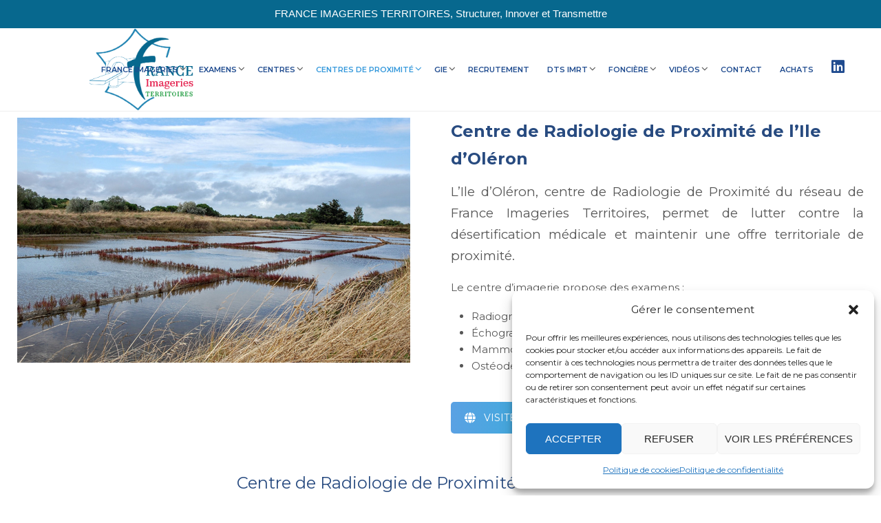

--- FILE ---
content_type: text/html; charset=UTF-8
request_url: https://franceimageries.fr/centre-de-radiologie-de-lile-doleron/
body_size: 21625
content:

<!DOCTYPE html>
<!--[if lt IE 7]><html class="ie6" lang="fr-FR"><![endif]-->
<!--[if IE 7]><html class="ie7" lang="fr-FR"><![endif]-->
<!--[if IE 8]><html class="ie8" lang="fr-FR"><![endif]-->
<!--[if IE 9]><html class="ie9" lang="fr-FR"><![endif]-->
<!--[if (gte IE 9)|!(IE)]><!--><html lang="fr-FR"><!--<![endif]-->


<head>
	<meta charset="UTF-8" />
	<meta name="viewport" content="width=device-width, initial-scale=1, maximum-scale=1">
	<meta name="format-detection" content="telephone=no">
	<link rel="profile" href="https://gmpg.org/xfn/11" />
	<link rel="pingback" href="https://franceimageries.fr/xmlrpc.php" />
	
	<link rel="shortcut icon" href="/wp-content/uploads/2018/12/favicon_Logo_FIT-1.jpg" /><link rel="apple-touch-icon" sizes="152x152" href="/wp-content/uploads/2018/12/Logo_FIT_152x152.png" ><link rel="apple-touch-icon" sizes="120x120" href="/wp-content/uploads/2018/12/Icone_Phone_FIT_retina.jpg" ><link rel="apple-touch-icon" sizes="76x76" href="/wp-content/uploads/2018/12/Logo_FIT_76x76.png" ><link rel="apple-touch-icon" href="/wp-content/uploads/2018/12/Icone_Phone_FIT.jpg" >		
		<meta name='robots' content='index, follow, max-image-preview:large, max-snippet:-1, max-video-preview:-1' />
	<style>img:is([sizes="auto" i], [sizes^="auto," i]) { contain-intrinsic-size: 3000px 1500px }</style>
	
	<!-- This site is optimized with the Yoast SEO plugin v26.6 - https://yoast.com/wordpress/plugins/seo/ -->
	<title>Centre de radiologie de l&#039;Ile d&#039;Oléron | France Imageries Territoires, Structurer, Innover et Transmettre</title>
	<meta name="description" content="Le Centre de Radiologie de l&#039;Ile d&#039;Oléron vous accueille pour vos examens radiologiques : radiographie, échographie, mammographie, ..." />
	<link rel="canonical" href="https://www.franceimageries.fr/centre-de-radiologie-de-lile-doleron/" />
	<meta property="og:locale" content="fr_FR" />
	<meta property="og:type" content="article" />
	<meta property="og:title" content="Centre de radiologie de l&#039;Ile d&#039;Oléron | France Imageries Territoires, Structurer, Innover et Transmettre" />
	<meta property="og:description" content="Le Centre de Radiologie de l&#039;Ile d&#039;Oléron vous accueille pour vos examens radiologiques : radiographie, échographie, mammographie, ..." />
	<meta property="og:url" content="https://www.franceimageries.fr/centre-de-radiologie-de-lile-doleron/" />
	<meta property="og:site_name" content="France Imageries Territoires, Structurer, Innover et Transmettre" />
	<meta property="article:modified_time" content="2024-11-28T10:01:05+00:00" />
	<meta name="twitter:card" content="summary_large_image" />
	<meta name="twitter:label1" content="Durée de lecture estimée" />
	<meta name="twitter:data1" content="2 minutes" />
	<script type="application/ld+json" class="yoast-schema-graph">{"@context":"https://schema.org","@graph":[{"@type":"WebPage","@id":"https://www.franceimageries.fr/centre-de-radiologie-de-lile-doleron/","url":"https://www.franceimageries.fr/centre-de-radiologie-de-lile-doleron/","name":"Centre de radiologie de l'Ile d'Oléron | France Imageries Territoires, Structurer, Innover et Transmettre","isPartOf":{"@id":"https://www.franceimageries.fr/#website"},"datePublished":"2023-07-10T12:12:41+00:00","dateModified":"2024-11-28T10:01:05+00:00","description":"Le Centre de Radiologie de l'Ile d'Oléron vous accueille pour vos examens radiologiques : radiographie, échographie, mammographie, ...","breadcrumb":{"@id":"https://www.franceimageries.fr/centre-de-radiologie-de-lile-doleron/#breadcrumb"},"inLanguage":"fr-FR","potentialAction":[{"@type":"ReadAction","target":["https://www.franceimageries.fr/centre-de-radiologie-de-lile-doleron/"]}]},{"@type":"BreadcrumbList","@id":"https://www.franceimageries.fr/centre-de-radiologie-de-lile-doleron/#breadcrumb","itemListElement":[{"@type":"ListItem","position":1,"name":"Accueil","item":"https://www.franceimageries.fr/"},{"@type":"ListItem","position":2,"name":"Centre de radiologie de l&rsquo;Ile d&rsquo;Oléron"}]},{"@type":"WebSite","@id":"https://www.franceimageries.fr/#website","url":"https://www.franceimageries.fr/","name":"France Imageries Territoires, Structurer, Innover et Transmettre","description":"Groupement de radiologues","publisher":{"@id":"https://www.franceimageries.fr/#organization"},"potentialAction":[{"@type":"SearchAction","target":{"@type":"EntryPoint","urlTemplate":"https://www.franceimageries.fr/?s={search_term_string}"},"query-input":{"@type":"PropertyValueSpecification","valueRequired":true,"valueName":"search_term_string"}}],"inLanguage":"fr-FR"},{"@type":"Organization","@id":"https://www.franceimageries.fr/#organization","name":"FRANCE IMAGERIES TERRITOIRES","url":"https://www.franceimageries.fr/","logo":{"@type":"ImageObject","inLanguage":"fr-FR","@id":"https://www.franceimageries.fr/#/schema/logo/image/","url":"/wp-content/uploads/2018/12/FranceImageriesLogo_x2WORK.png","contentUrl":"/wp-content/uploads/2018/12/FranceImageriesLogo_x2WORK.png","width":400,"height":317,"caption":"FRANCE IMAGERIES TERRITOIRES"},"image":{"@id":"https://www.franceimageries.fr/#/schema/logo/image/"},"sameAs":["https://www.linkedin.com/in/france-imageries-groupe-national-d-imageries-médicales-bb6168153/"]}]}</script>
	<!-- / Yoast SEO plugin. -->


<link rel='dns-prefetch' href='//js.stripe.com' />
<link rel='dns-prefetch' href='//checkout.stripe.com' />
<link rel='dns-prefetch' href='//fonts.googleapis.com' />
<link rel="alternate" type="application/rss+xml" title="France Imageries Territoires, Structurer, Innover et Transmettre &raquo; Flux" href="https://franceimageries.fr/feed/" />
<link rel="alternate" type="application/rss+xml" title="France Imageries Territoires, Structurer, Innover et Transmettre &raquo; Flux des commentaires" href="https://franceimageries.fr/comments/feed/" />
		<!-- This site uses the Google Analytics by ExactMetrics plugin v8.11.1 - Using Analytics tracking - https://www.exactmetrics.com/ -->
		<!-- Note: ExactMetrics is not currently configured on this site. The site owner needs to authenticate with Google Analytics in the ExactMetrics settings panel. -->
					<!-- No tracking code set -->
				<!-- / Google Analytics by ExactMetrics -->
		<script type="text/javascript">
/* <![CDATA[ */
window._wpemojiSettings = {"baseUrl":"https:\/\/s.w.org\/images\/core\/emoji\/16.0.1\/72x72\/","ext":".png","svgUrl":"https:\/\/s.w.org\/images\/core\/emoji\/16.0.1\/svg\/","svgExt":".svg","source":{"concatemoji":"https:\/\/franceimageries.fr\/wp-includes\/js\/wp-emoji-release.min.js?ver=6.8.3"}};
/*! This file is auto-generated */
!function(s,n){var o,i,e;function c(e){try{var t={supportTests:e,timestamp:(new Date).valueOf()};sessionStorage.setItem(o,JSON.stringify(t))}catch(e){}}function p(e,t,n){e.clearRect(0,0,e.canvas.width,e.canvas.height),e.fillText(t,0,0);var t=new Uint32Array(e.getImageData(0,0,e.canvas.width,e.canvas.height).data),a=(e.clearRect(0,0,e.canvas.width,e.canvas.height),e.fillText(n,0,0),new Uint32Array(e.getImageData(0,0,e.canvas.width,e.canvas.height).data));return t.every(function(e,t){return e===a[t]})}function u(e,t){e.clearRect(0,0,e.canvas.width,e.canvas.height),e.fillText(t,0,0);for(var n=e.getImageData(16,16,1,1),a=0;a<n.data.length;a++)if(0!==n.data[a])return!1;return!0}function f(e,t,n,a){switch(t){case"flag":return n(e,"\ud83c\udff3\ufe0f\u200d\u26a7\ufe0f","\ud83c\udff3\ufe0f\u200b\u26a7\ufe0f")?!1:!n(e,"\ud83c\udde8\ud83c\uddf6","\ud83c\udde8\u200b\ud83c\uddf6")&&!n(e,"\ud83c\udff4\udb40\udc67\udb40\udc62\udb40\udc65\udb40\udc6e\udb40\udc67\udb40\udc7f","\ud83c\udff4\u200b\udb40\udc67\u200b\udb40\udc62\u200b\udb40\udc65\u200b\udb40\udc6e\u200b\udb40\udc67\u200b\udb40\udc7f");case"emoji":return!a(e,"\ud83e\udedf")}return!1}function g(e,t,n,a){var r="undefined"!=typeof WorkerGlobalScope&&self instanceof WorkerGlobalScope?new OffscreenCanvas(300,150):s.createElement("canvas"),o=r.getContext("2d",{willReadFrequently:!0}),i=(o.textBaseline="top",o.font="600 32px Arial",{});return e.forEach(function(e){i[e]=t(o,e,n,a)}),i}function t(e){var t=s.createElement("script");t.src=e,t.defer=!0,s.head.appendChild(t)}"undefined"!=typeof Promise&&(o="wpEmojiSettingsSupports",i=["flag","emoji"],n.supports={everything:!0,everythingExceptFlag:!0},e=new Promise(function(e){s.addEventListener("DOMContentLoaded",e,{once:!0})}),new Promise(function(t){var n=function(){try{var e=JSON.parse(sessionStorage.getItem(o));if("object"==typeof e&&"number"==typeof e.timestamp&&(new Date).valueOf()<e.timestamp+604800&&"object"==typeof e.supportTests)return e.supportTests}catch(e){}return null}();if(!n){if("undefined"!=typeof Worker&&"undefined"!=typeof OffscreenCanvas&&"undefined"!=typeof URL&&URL.createObjectURL&&"undefined"!=typeof Blob)try{var e="postMessage("+g.toString()+"("+[JSON.stringify(i),f.toString(),p.toString(),u.toString()].join(",")+"));",a=new Blob([e],{type:"text/javascript"}),r=new Worker(URL.createObjectURL(a),{name:"wpTestEmojiSupports"});return void(r.onmessage=function(e){c(n=e.data),r.terminate(),t(n)})}catch(e){}c(n=g(i,f,p,u))}t(n)}).then(function(e){for(var t in e)n.supports[t]=e[t],n.supports.everything=n.supports.everything&&n.supports[t],"flag"!==t&&(n.supports.everythingExceptFlag=n.supports.everythingExceptFlag&&n.supports[t]);n.supports.everythingExceptFlag=n.supports.everythingExceptFlag&&!n.supports.flag,n.DOMReady=!1,n.readyCallback=function(){n.DOMReady=!0}}).then(function(){return e}).then(function(){var e;n.supports.everything||(n.readyCallback(),(e=n.source||{}).concatemoji?t(e.concatemoji):e.wpemoji&&e.twemoji&&(t(e.twemoji),t(e.wpemoji)))}))}((window,document),window._wpemojiSettings);
/* ]]> */
</script>
<link rel='stylesheet' id='cf7ic_style-css' href='/wp-content/plugins/contact-form-7-image-captcha/css/cf7ic-style.css?ver=3.3.7' type='text/css' media='all' />
<style id='wp-emoji-styles-inline-css' type='text/css'>

	img.wp-smiley, img.emoji {
		display: inline !important;
		border: none !important;
		box-shadow: none !important;
		height: 1em !important;
		width: 1em !important;
		margin: 0 0.07em !important;
		vertical-align: -0.1em !important;
		background: none !important;
		padding: 0 !important;
	}
</style>
<link rel='stylesheet' id='wp-block-library-css' href='https://franceimageries.fr/wp-includes/css/dist/block-library/style.min.css?ver=6.8.3' type='text/css' media='all' />
<style id='classic-theme-styles-inline-css' type='text/css'>
/*! This file is auto-generated */
.wp-block-button__link{color:#fff;background-color:#32373c;border-radius:9999px;box-shadow:none;text-decoration:none;padding:calc(.667em + 2px) calc(1.333em + 2px);font-size:1.125em}.wp-block-file__button{background:#32373c;color:#fff;text-decoration:none}
</style>
<style id='global-styles-inline-css' type='text/css'>
:root{--wp--preset--aspect-ratio--square: 1;--wp--preset--aspect-ratio--4-3: 4/3;--wp--preset--aspect-ratio--3-4: 3/4;--wp--preset--aspect-ratio--3-2: 3/2;--wp--preset--aspect-ratio--2-3: 2/3;--wp--preset--aspect-ratio--16-9: 16/9;--wp--preset--aspect-ratio--9-16: 9/16;--wp--preset--color--black: #000000;--wp--preset--color--cyan-bluish-gray: #abb8c3;--wp--preset--color--white: #ffffff;--wp--preset--color--pale-pink: #f78da7;--wp--preset--color--vivid-red: #cf2e2e;--wp--preset--color--luminous-vivid-orange: #ff6900;--wp--preset--color--luminous-vivid-amber: #fcb900;--wp--preset--color--light-green-cyan: #7bdcb5;--wp--preset--color--vivid-green-cyan: #00d084;--wp--preset--color--pale-cyan-blue: #8ed1fc;--wp--preset--color--vivid-cyan-blue: #0693e3;--wp--preset--color--vivid-purple: #9b51e0;--wp--preset--gradient--vivid-cyan-blue-to-vivid-purple: linear-gradient(135deg,rgba(6,147,227,1) 0%,rgb(155,81,224) 100%);--wp--preset--gradient--light-green-cyan-to-vivid-green-cyan: linear-gradient(135deg,rgb(122,220,180) 0%,rgb(0,208,130) 100%);--wp--preset--gradient--luminous-vivid-amber-to-luminous-vivid-orange: linear-gradient(135deg,rgba(252,185,0,1) 0%,rgba(255,105,0,1) 100%);--wp--preset--gradient--luminous-vivid-orange-to-vivid-red: linear-gradient(135deg,rgba(255,105,0,1) 0%,rgb(207,46,46) 100%);--wp--preset--gradient--very-light-gray-to-cyan-bluish-gray: linear-gradient(135deg,rgb(238,238,238) 0%,rgb(169,184,195) 100%);--wp--preset--gradient--cool-to-warm-spectrum: linear-gradient(135deg,rgb(74,234,220) 0%,rgb(151,120,209) 20%,rgb(207,42,186) 40%,rgb(238,44,130) 60%,rgb(251,105,98) 80%,rgb(254,248,76) 100%);--wp--preset--gradient--blush-light-purple: linear-gradient(135deg,rgb(255,206,236) 0%,rgb(152,150,240) 100%);--wp--preset--gradient--blush-bordeaux: linear-gradient(135deg,rgb(254,205,165) 0%,rgb(254,45,45) 50%,rgb(107,0,62) 100%);--wp--preset--gradient--luminous-dusk: linear-gradient(135deg,rgb(255,203,112) 0%,rgb(199,81,192) 50%,rgb(65,88,208) 100%);--wp--preset--gradient--pale-ocean: linear-gradient(135deg,rgb(255,245,203) 0%,rgb(182,227,212) 50%,rgb(51,167,181) 100%);--wp--preset--gradient--electric-grass: linear-gradient(135deg,rgb(202,248,128) 0%,rgb(113,206,126) 100%);--wp--preset--gradient--midnight: linear-gradient(135deg,rgb(2,3,129) 0%,rgb(40,116,252) 100%);--wp--preset--font-size--small: 13px;--wp--preset--font-size--medium: 20px;--wp--preset--font-size--large: 36px;--wp--preset--font-size--x-large: 42px;--wp--preset--spacing--20: 0.44rem;--wp--preset--spacing--30: 0.67rem;--wp--preset--spacing--40: 1rem;--wp--preset--spacing--50: 1.5rem;--wp--preset--spacing--60: 2.25rem;--wp--preset--spacing--70: 3.38rem;--wp--preset--spacing--80: 5.06rem;--wp--preset--shadow--natural: 6px 6px 9px rgba(0, 0, 0, 0.2);--wp--preset--shadow--deep: 12px 12px 50px rgba(0, 0, 0, 0.4);--wp--preset--shadow--sharp: 6px 6px 0px rgba(0, 0, 0, 0.2);--wp--preset--shadow--outlined: 6px 6px 0px -3px rgba(255, 255, 255, 1), 6px 6px rgba(0, 0, 0, 1);--wp--preset--shadow--crisp: 6px 6px 0px rgba(0, 0, 0, 1);}:where(.is-layout-flex){gap: 0.5em;}:where(.is-layout-grid){gap: 0.5em;}body .is-layout-flex{display: flex;}.is-layout-flex{flex-wrap: wrap;align-items: center;}.is-layout-flex > :is(*, div){margin: 0;}body .is-layout-grid{display: grid;}.is-layout-grid > :is(*, div){margin: 0;}:where(.wp-block-columns.is-layout-flex){gap: 2em;}:where(.wp-block-columns.is-layout-grid){gap: 2em;}:where(.wp-block-post-template.is-layout-flex){gap: 1.25em;}:where(.wp-block-post-template.is-layout-grid){gap: 1.25em;}.has-black-color{color: var(--wp--preset--color--black) !important;}.has-cyan-bluish-gray-color{color: var(--wp--preset--color--cyan-bluish-gray) !important;}.has-white-color{color: var(--wp--preset--color--white) !important;}.has-pale-pink-color{color: var(--wp--preset--color--pale-pink) !important;}.has-vivid-red-color{color: var(--wp--preset--color--vivid-red) !important;}.has-luminous-vivid-orange-color{color: var(--wp--preset--color--luminous-vivid-orange) !important;}.has-luminous-vivid-amber-color{color: var(--wp--preset--color--luminous-vivid-amber) !important;}.has-light-green-cyan-color{color: var(--wp--preset--color--light-green-cyan) !important;}.has-vivid-green-cyan-color{color: var(--wp--preset--color--vivid-green-cyan) !important;}.has-pale-cyan-blue-color{color: var(--wp--preset--color--pale-cyan-blue) !important;}.has-vivid-cyan-blue-color{color: var(--wp--preset--color--vivid-cyan-blue) !important;}.has-vivid-purple-color{color: var(--wp--preset--color--vivid-purple) !important;}.has-black-background-color{background-color: var(--wp--preset--color--black) !important;}.has-cyan-bluish-gray-background-color{background-color: var(--wp--preset--color--cyan-bluish-gray) !important;}.has-white-background-color{background-color: var(--wp--preset--color--white) !important;}.has-pale-pink-background-color{background-color: var(--wp--preset--color--pale-pink) !important;}.has-vivid-red-background-color{background-color: var(--wp--preset--color--vivid-red) !important;}.has-luminous-vivid-orange-background-color{background-color: var(--wp--preset--color--luminous-vivid-orange) !important;}.has-luminous-vivid-amber-background-color{background-color: var(--wp--preset--color--luminous-vivid-amber) !important;}.has-light-green-cyan-background-color{background-color: var(--wp--preset--color--light-green-cyan) !important;}.has-vivid-green-cyan-background-color{background-color: var(--wp--preset--color--vivid-green-cyan) !important;}.has-pale-cyan-blue-background-color{background-color: var(--wp--preset--color--pale-cyan-blue) !important;}.has-vivid-cyan-blue-background-color{background-color: var(--wp--preset--color--vivid-cyan-blue) !important;}.has-vivid-purple-background-color{background-color: var(--wp--preset--color--vivid-purple) !important;}.has-black-border-color{border-color: var(--wp--preset--color--black) !important;}.has-cyan-bluish-gray-border-color{border-color: var(--wp--preset--color--cyan-bluish-gray) !important;}.has-white-border-color{border-color: var(--wp--preset--color--white) !important;}.has-pale-pink-border-color{border-color: var(--wp--preset--color--pale-pink) !important;}.has-vivid-red-border-color{border-color: var(--wp--preset--color--vivid-red) !important;}.has-luminous-vivid-orange-border-color{border-color: var(--wp--preset--color--luminous-vivid-orange) !important;}.has-luminous-vivid-amber-border-color{border-color: var(--wp--preset--color--luminous-vivid-amber) !important;}.has-light-green-cyan-border-color{border-color: var(--wp--preset--color--light-green-cyan) !important;}.has-vivid-green-cyan-border-color{border-color: var(--wp--preset--color--vivid-green-cyan) !important;}.has-pale-cyan-blue-border-color{border-color: var(--wp--preset--color--pale-cyan-blue) !important;}.has-vivid-cyan-blue-border-color{border-color: var(--wp--preset--color--vivid-cyan-blue) !important;}.has-vivid-purple-border-color{border-color: var(--wp--preset--color--vivid-purple) !important;}.has-vivid-cyan-blue-to-vivid-purple-gradient-background{background: var(--wp--preset--gradient--vivid-cyan-blue-to-vivid-purple) !important;}.has-light-green-cyan-to-vivid-green-cyan-gradient-background{background: var(--wp--preset--gradient--light-green-cyan-to-vivid-green-cyan) !important;}.has-luminous-vivid-amber-to-luminous-vivid-orange-gradient-background{background: var(--wp--preset--gradient--luminous-vivid-amber-to-luminous-vivid-orange) !important;}.has-luminous-vivid-orange-to-vivid-red-gradient-background{background: var(--wp--preset--gradient--luminous-vivid-orange-to-vivid-red) !important;}.has-very-light-gray-to-cyan-bluish-gray-gradient-background{background: var(--wp--preset--gradient--very-light-gray-to-cyan-bluish-gray) !important;}.has-cool-to-warm-spectrum-gradient-background{background: var(--wp--preset--gradient--cool-to-warm-spectrum) !important;}.has-blush-light-purple-gradient-background{background: var(--wp--preset--gradient--blush-light-purple) !important;}.has-blush-bordeaux-gradient-background{background: var(--wp--preset--gradient--blush-bordeaux) !important;}.has-luminous-dusk-gradient-background{background: var(--wp--preset--gradient--luminous-dusk) !important;}.has-pale-ocean-gradient-background{background: var(--wp--preset--gradient--pale-ocean) !important;}.has-electric-grass-gradient-background{background: var(--wp--preset--gradient--electric-grass) !important;}.has-midnight-gradient-background{background: var(--wp--preset--gradient--midnight) !important;}.has-small-font-size{font-size: var(--wp--preset--font-size--small) !important;}.has-medium-font-size{font-size: var(--wp--preset--font-size--medium) !important;}.has-large-font-size{font-size: var(--wp--preset--font-size--large) !important;}.has-x-large-font-size{font-size: var(--wp--preset--font-size--x-large) !important;}
:where(.wp-block-post-template.is-layout-flex){gap: 1.25em;}:where(.wp-block-post-template.is-layout-grid){gap: 1.25em;}
:where(.wp-block-columns.is-layout-flex){gap: 2em;}:where(.wp-block-columns.is-layout-grid){gap: 2em;}
:root :where(.wp-block-pullquote){font-size: 1.5em;line-height: 1.6;}
</style>
<link rel='stylesheet' id='categories-images-styles-css' href='/wp-content/plugins/categories-images/assets/css/zci-styles.css?ver=3.3.1' type='text/css' media='all' />
<link rel='stylesheet' id='cpsh-shortcodes-css' href='/wp-content/plugins/column-shortcodes//assets/css/shortcodes.css?ver=1.0.1' type='text/css' media='all' />
<link rel='stylesheet' id='contact-form-7-css' href='/wp-content/plugins/contact-form-7/includes/css/styles.css?ver=6.1.4' type='text/css' media='all' />
<link rel='stylesheet' id='rs-plugin-settings-css' href='https://franceimageries.fr/wp-content/plugins/revslider/public/assets/css/settings.css?ver=5.4.8' type='text/css' media='all' />
<style id='rs-plugin-settings-inline-css' type='text/css'>
#rs-demo-id {}
</style>
<link rel='stylesheet' id='topbar-css' href='/wp-content/plugins/top-bar/inc/../css/topbar_style.css?ver=6.8.3' type='text/css' media='all' />
<link rel='stylesheet' id='wp-job-manager-job-listings-css' href='/wp-content/plugins/wp-job-manager/assets/dist/css/job-listings.css?ver=598383a28ac5f9f156e4' type='text/css' media='all' />
<link rel='stylesheet' id='stripe-checkout-button-css' href='https://checkout.stripe.com/v3/checkout/button.css' type='text/css' media='all' />
<link rel='stylesheet' id='simpay-public-css' href='/wp-content/plugins/wp-simple-pay-pro-3/includes/core/assets/css/simpay-public.min.css?ver=4.16.1' type='text/css' media='all' />
<link rel='stylesheet' id='simpay-public-pro-css' href='/wp-content/plugins/wp-simple-pay-pro-3/includes/pro/assets/css/simpay-public-pro.min.css?ver=4.16.1' type='text/css' media='all' />
<link rel='stylesheet' id='wpsl-styles-css' href='/wp-content/plugins/wp-store-locator/css/styles.min.css?ver=2.2.261' type='text/css' media='all' />
<link rel='stylesheet' id='cmplz-general-css' href='/wp-content/plugins/complianz-gdpr/assets/css/cookieblocker.min.css?ver=1767693923' type='text/css' media='all' />
<link rel='stylesheet' id='js_composer_front-css' href='/wp-content/plugins/js_composer/assets/css/js_composer.min.css?ver=8.0.1' type='text/css' media='all' />
<link rel='stylesheet' id='core-extend-css' href='/wp-content/plugins/core-extend/assets/css/core-extend.css?ver=6.8.3' type='text/css' media='all' />
<link rel='stylesheet' id='font-awesome-css' href='/wp-content/plugins/core-extend/assets/css/font-awesome.css?ver=4.7.0' type='text/css' media='all' />
<link rel='stylesheet' id='google-fonts-css' href='//fonts.googleapis.com/css?family=Montserrat%3Alighter%2Cnormal%2Csemi-bold%2Cbold&#038;ver=6.8.3' type='text/css' media='all' />
<link rel='stylesheet' id='jquery.mmenu-css' href='/wp-content/themes/care/css/jquery.mmenu.css?ver=1' type='text/css' media='all' />
<link rel='stylesheet' id='main-css' href='/wp-content/themes/care/style.css?ver=6.8.3' type='text/css' media='all' />
<style id='main-inline-css' type='text/css'>

		.themecolor_bg, .wpb_button.wpb_btn_themecolor, .wpb_button.wpb_btn_themecolor:hover, input[type='submit'], #wp-calendar #today, .vc_progress_bar .vc_single_bar.bar_themecolor .vc_bar, #site-navigation .header_cart_button .cart_product_count, .woocommerce a.added_to_cart,.woocommerce-page a.added_to_cart, .header-search .search-input, .pricing-box .plan-badge, article.format-quote .quoute-text, article.format-link .link-text, article.format-status .status-text {background-color:#3498db;}
	::selection{background-color:#3498db;}::-moz-selection{background-color:#3498db;}
		dt,.wpb_button.wpb_btn_themecolor.wpb_btn-minimal, .themecolor_txt, #site-header #site-navigation ul li a:hover, #site-header #site-navigation .search_button:hover, #site-header #site-navigation .header_cart_button:hover, #site-header #site-navigation ul li ul li.current-menu-item > a, #site-header #site-navigation ul li ul li.current-menu-item > a:hover, .single-post #site-header #site-navigation ul li ul li.current_page_parent > a, #site-header #site-navigation ul li ul li.current-menu-ancestor > a, #site-navigation ul li.menu-item-has-children:hover:after, #site-header #site-navigation ul li.megamenu ul li a:hover, #site-header #site-navigation ul li.current-menu-item > a,.single-post #site-header #site-navigation ul li.current_page_parent > a, #site-header #site-navigation ul li.current-menu-ancestor > a, #site-header #site-navigation ul li.current-menu-ancestor.menu-item-has-children:after, a:hover, #site-header #site-navigation ul li.megamenu ul li.current-menu-item > a,.single-post #site-header #site-navigation ul li.megamenu ul li.current_page_parent > a,#site-header #site-navigation ul li.megamenu ul li.current-menu-ancestor > a, .widget a, span.required, #comments .comment-reply-link:hover,#comments .comment-meta a:hover, .vc_toggle_default .vc_toggle_title .vc_toggle_icon:after, .post-entry-header .entry-meta a:hover, #comments p.comment-notes:before, p.logged-in-as:before, p.must-log-in:before, article.sticky .post-preview:after, .separator_w_icon i, blockquote:after, article.format-chat p:nth-child(odd):before, .entry-meta-footer a:hover, .footer-sidebar a:hover, .team_member_position, .wpb_accordion .wpb_accordion_wrapper .wpb_accordion_header a, .woocommerce-MyAccount-navigation ul li.is-active a{color:#3498db;}		
	
		.wpb_button.wpb_btn_themecolor, .wpb_button.wpb_btn_themecolor:hover, input[type='submit'], th, #comments .comment-reply-link:hover, #site-navigation, #site-navigation ul li ul, .woocommerce-MyAccount-navigation ul li.is-active {border-color:#3498db;}
	
		.widget-area .widget .tagcloud a:hover, .post-navigation a:hover {background-color:#3498db;}
		article.format-image .post-preview a:after{background-color:#3498db; background-color:rgba(52,152,219, 0.75);}
		article.format-image .post-preview a:hover:after, article.format-image .post-preview a.touch-hover:after {background-color:#3498db; background-color:rgba(52,152,219, 1);}
		.header-search.header-search-active .searchform-wrapper:before {border-bottom-color:#3498db;}
	.row-inner{max-width:1130px;}#container.no-sidebar.no-vc, #container.row-inner, .site-info .row-inner, .page-header .row-inner{max-width:1100px;}.tt_event_theme_page{width:1100px; }.tt_event_page_left{width:790px; }body, .tt_event_theme_page p{font-family:Montserrat; color:#575757; font-size:15px}select, input, textarea, .wpb_button{font-family:Montserrat}#site-navigation ul li{font-family:Montserrat}h1, h2, h3, h4, h5, h6{font-family:Montserrat}.heading_wrapper h2, .heading_wrapper .heading_subtitle{font-family:Montserrat}.widget .widget-title{font-family:Montserrat}#site-header #header-wrapper, #site-navigation ul li ul{background-color:#ffffff;}#site-header, #site-header #header-container{height:120px;} #site-navigation ul li a, #site-navigation .search_button, #site-navigation .header_cart_link, #site-logo .site-title{line-height:120px;} #site-logo img {max-height:120px;}#top-bar-wrapper{background:#ffffff}#top-bar-wrapper, #top-bar-wrapper a, #top-bar ul li ul li a:after{color:#a4ccd8}#site-logo h1.site-title a, #site-header #site-navigation ul li a, #site-header #site-navigation .search_button, #site-header #site-navigation .header_cart_button, .toggle-mobile-menu i {color:#1f4b8f}#site-header #site-navigation ul li.megamenu > ul > li > a, #site-header #site-navigation ul li.megamenu > ul > li:hover > a,  #site-header #site-navigation ul li.megamenu ul li.current-menu-ancestor > a {color:#284b80}#site-logo {margin-top:0px}#site-logo {margin-left:90px}#site-logo img.retina-logo{width:; height:;}h1{font-size:33px}h2{font-size:24px}h3{font-size:20px}h4{font-size:18px}h5{font-size:16px}h6{font-size:15px}h1, h2, h3, h4, h5, h6, h1 a, h2 a, h3 a, h4 a, h5 a, h6 a, .woocommerce-page.woocommerce-cart .cart-empty, #site-navigation .header_cart_widget .woocommerce .buttons a, #site-navigation .header_cart_widget .woocommerce .total, .tt_event_theme_page h2, .tt_event_theme_page h3, .tt_event_theme_page h4, .tt_event_theme_page h5, #sidebar .widget_nav_menu ul li.current-menu-item a, #sidebar .widget_nav_menu ul li a:hover {color:#284b80}a {color:#1483b2}a:hover, .widget a:hover, .footer-sidebar a:hover {color:#3498db}.post-entry-header .entry-meta, .post-entry-header .entry-meta a,.entry-meta-footer ,.entry-meta-footer a{color:#3e293e}.footer-sidebar .widget{color:#999999}.site-info{background-color:#07688e}.site-info .widget{color:#86abb7}.blog article.post-entry {text-align:left}.single-post article.post-entry {text-align:left}#content h4.wpb_toggle{color:#575757}.row-inner {
    max-width: 1300px;
   padding-left: 20px !important;
    padding-right: 20px !important
}
.one_half {
    width: 49% !important;
    margin-right: 2% !important;
}
.one_half.last_column {
    width: 49% !important;
    margin-right: 0px !important;
}
.one_third {
    width: 32% !important;
    margin-right: 2% !important;
}
.one_third.last_column {
    width: 32% !important;
    margin-right: 0px !important;
}
.two_third {
    width: 66% !important;
    margin-right: 2% !important;
}
.two_third.last_column {
    width: 66% !important;
    margin-right: 0px !important;
}
.one_fourth {
    width: 23.5% !important;
    margin-right: 2% !important;
}
.one_fourth.last_column {
    width: 23.5% !important;
    margin-right: 0px !important;
}
.three_fourth {
    width: 74.5% !important;
    margin-right: 2% !important;
}
.three_fourth.last_column {
    width: 74.5% !important;
    margin-right: 0px !important;
}
.one_fifth {
    width: 18.4% !important;
    margin-right: 2% !important;
}
.one_fifth.last_column {
    width: 18.4% !important;
    margin-right: 0px !important;
}
.two_fifth {
    width: 39% !important;
    margin-right: 2% !important;
}
.two_fifth.last_column {
    width: 39% !important;
    margin-right: 0px !important;
}
.three_fifth {
    width: 59% !important;
    margin-right: 2% !important;
}
.three_fifth.last_column {
    width: 59% !important;
    margin-right: 0px !important;
}
.four_fifth {
    width: 79.6% !important;
    margin-right: 2% !important;
}
.four_fifth.last_column {
    width: 79.6% !important;
    margin-right: 0px !important;
}
.one_sixth {
    width: 15% !important;
    margin-right: 2% !important;
}
.one_sixth.last_column {
    width: 15% !important;
    margin-right: 0px !important;
}

.textAlignCenter
{
    text-align: center;    

	}

</style>
<script type="text/javascript" src="https://franceimageries.fr/wp-includes/js/jquery/jquery.min.js?ver=3.7.1" id="jquery-core-js"></script>
<script type="text/javascript" src="https://franceimageries.fr/wp-includes/js/jquery/jquery-migrate.min.js?ver=3.4.1" id="jquery-migrate-js"></script>
<script type="text/javascript" src="https://franceimageries.fr/wp-content/plugins/revslider/public/assets/js/jquery.themepunch.tools.min.js?ver=5.4.8" id="tp-tools-js"></script>
<script type="text/javascript" src="https://franceimageries.fr/wp-content/plugins/revslider/public/assets/js/jquery.themepunch.revolution.min.js?ver=5.4.8" id="revmin-js"></script>
<script type="text/javascript" id="topbar_frontjs-js-extra">
/* <![CDATA[ */
var tpbr_settings = {"fixed":"notfixed","user_who":"notloggedin","guests_or_users":"all","message":"FRANCE IMAGERIES TERRITOIRES, Structurer, Innover et Transmettre","status":"active","yn_button":"nobutton","color":"#07688e","button_text":"","button_url":"","button_behavior":"","is_admin_bar":"no","detect_sticky":""};
/* ]]> */
</script>
<script type="text/javascript" src="/wp-content/plugins/top-bar/inc/../js/tpbr_front.min.js?ver=6.8.3" id="topbar_frontjs-js"></script>
<script type="text/javascript" src="/wp-content/themes/care/js/init.js?ver=6.8.3" id="main-js-js"></script>
<script></script><link rel="https://api.w.org/" href="https://franceimageries.fr/wp-json/" /><link rel="alternate" title="JSON" type="application/json" href="https://franceimageries.fr/wp-json/wp/v2/pages/8295" /><link rel="EditURI" type="application/rsd+xml" title="RSD" href="https://franceimageries.fr/xmlrpc.php?rsd" />
<meta name="generator" content="WordPress 6.8.3" />
<link rel='shortlink' href='https://franceimageries.fr/?p=8295' />
<link rel="alternate" title="oEmbed (JSON)" type="application/json+oembed" href="https://franceimageries.fr/wp-json/oembed/1.0/embed?url=https%3A%2F%2Ffranceimageries.fr%2Fcentre-de-radiologie-de-lile-doleron%2F" />
<link rel="alternate" title="oEmbed (XML)" type="text/xml+oembed" href="https://franceimageries.fr/wp-json/oembed/1.0/embed?url=https%3A%2F%2Ffranceimageries.fr%2Fcentre-de-radiologie-de-lile-doleron%2F&#038;format=xml" />
<meta name="viewport" content="width=device-width, minimum-scale=1" />			<style>.cmplz-hidden {
					display: none !important;
				}</style><meta name="generator" content="Powered by WPBakery Page Builder - drag and drop page builder for WordPress."/>
<meta name="generator" content="Powered by Slider Revolution 5.4.8 - responsive, Mobile-Friendly Slider Plugin for WordPress with comfortable drag and drop interface." />
<script type="text/javascript">function setREVStartSize(e){									
						try{ e.c=jQuery(e.c);var i=jQuery(window).width(),t=9999,r=0,n=0,l=0,f=0,s=0,h=0;
							if(e.responsiveLevels&&(jQuery.each(e.responsiveLevels,function(e,f){f>i&&(t=r=f,l=e),i>f&&f>r&&(r=f,n=e)}),t>r&&(l=n)),f=e.gridheight[l]||e.gridheight[0]||e.gridheight,s=e.gridwidth[l]||e.gridwidth[0]||e.gridwidth,h=i/s,h=h>1?1:h,f=Math.round(h*f),"fullscreen"==e.sliderLayout){var u=(e.c.width(),jQuery(window).height());if(void 0!=e.fullScreenOffsetContainer){var c=e.fullScreenOffsetContainer.split(",");if (c) jQuery.each(c,function(e,i){u=jQuery(i).length>0?u-jQuery(i).outerHeight(!0):u}),e.fullScreenOffset.split("%").length>1&&void 0!=e.fullScreenOffset&&e.fullScreenOffset.length>0?u-=jQuery(window).height()*parseInt(e.fullScreenOffset,0)/100:void 0!=e.fullScreenOffset&&e.fullScreenOffset.length>0&&(u-=parseInt(e.fullScreenOffset,0))}f=u}else void 0!=e.minHeight&&f<e.minHeight&&(f=e.minHeight);e.c.closest(".rev_slider_wrapper").css({height:f})					
						}catch(d){console.log("Failure at Presize of Slider:"+d)}						
					};</script>
		<style type="text/css" id="wp-custom-css">
			#site-navigation ul li a {
    display: inline-block;
    color: #444444;
    font-weight: 600;
    font-size: 11px;
    padding: 0px 13px;
    position: relative;
    -webkit-transition: color 0.3s;
    -moz-transition: color 0.3s;
    -o-transition: color 0.3s;
    transition: color 0.3s;
}

#header-wrapper
{
border-bottom: 1px solid rgb(238, 238, 238);
}

p
{
	text-align: justify;
}




.cf7ic_instructions
{
  font-size:13px;
	color:#07688e;
	
}



li {
    line-height: 24px;
}
		</style>
		<style type="text/css" data-type="vc_shortcodes-default-css">.vc_do_btn{margin-bottom:22px;}</style><style type="text/css" data-type="vc_shortcodes-custom-css">.vc_custom_1578485278249{margin-top: 0px !important;}.vc_custom_1678879762582{margin-top: 30px !important;padding-bottom: 20px !important;}.vc_custom_1679413202492{margin-left: 60px !important;}.vc_custom_1553522872500{margin-bottom: 10px !important;}.vc_custom_1560322496489{margin-bottom: 20px !important;}.vc_custom_1578498553557{border-right-width: 10px !important;border-left-width: 10px !important;}</style><noscript><style> .wpb_animate_when_almost_visible { opacity: 1; }</style></noscript></head>
	
<body data-rsssl=1 class="wp-singular page-template page-template-page-full-width page-template-page-full-width-php page page-id-8295 wp-theme-care care wpb-js-composer js-comp-ver-8.0.1 vc_responsive">
	<div id="wrapper">
		
				
				
		<header id="site-header" class=" full-width" role="banner">
			<div id="header-wrapper">
				<div id="header-container" class="clearfix">
					<div id="site-logo">
						<a href="https://franceimageries.fr" class="header-default-css">
				<img src="/wp-content/uploads/2018/12/FranceImageriesLogo_x2WORK-1.png" alt="France Imageries Territoires, Structurer, Innover et Transmettre" class="default-logo" />
				<img src="/wp-content/uploads/2018/12/FranceImageriesLogo_x2WORK-1.png" width="" height="" alt="France Imageries Territoires, Structurer, Innover et Transmettre" class="retina-logo" />
			</a>					</div>
					
					<nav id="site-navigation" role="navigation">
						<div class="menu-container"><ul id="menu-main-menu-france-imageries-jfr-2024" class="menu"><li id="menu-item-10909" class="menu-item menu-item-type-custom menu-item-object-custom menu-item-home menu-item-has-children menu-item-10909"><a href="https://franceimageries.fr/">France Imageries</a>
<ul class="sub-menu">
	<li id="menu-item-10992" class="menu-item menu-item-type-custom menu-item-object-custom menu-item-has-children menu-item-10992"><a>Notre Réseau</a>
	<ul class="sub-menu">
		<li id="menu-item-10910" class="menu-item menu-item-type-post_type menu-item-object-page menu-item-10910"><a href="https://franceimageries.fr/france-imageries-notre-groupe/">Synthèse</a></li>
		<li id="menu-item-10991" class="menu-item menu-item-type-post_type menu-item-object-page menu-item-10991"><a href="https://franceimageries.fr/notre-reseau-chiffres-cles/">Chiffres clés</a></li>
		<li id="menu-item-10993" class="menu-item menu-item-type-post_type menu-item-object-page menu-item-10993"><a href="https://franceimageries.fr/notre-reseau-notre-histoire/">Notre histoire</a></li>
		<li id="menu-item-10994" class="menu-item menu-item-type-post_type menu-item-object-page menu-item-10994"><a href="https://franceimageries.fr/notre-reseau-evolution-sectorielle/">Evolution sectorielle</a></li>
		<li id="menu-item-10995" class="menu-item menu-item-type-post_type menu-item-object-page menu-item-10995"><a href="https://franceimageries.fr/notre-reseau-defi-d-organisation-territoriale/">Défi d’organisation territoriale</a></li>
	</ul>
</li>
	<li id="menu-item-10999" class="menu-item menu-item-type-custom menu-item-object-custom menu-item-has-children menu-item-10999"><a>Nos missions</a>
	<ul class="sub-menu">
		<li id="menu-item-10911" class="menu-item menu-item-type-post_type menu-item-object-page menu-item-10911"><a href="https://franceimageries.fr/france-imageries-nos-missions/">Synthèse</a></li>
		<li id="menu-item-10996" class="menu-item menu-item-type-post_type menu-item-object-page menu-item-10996"><a href="https://franceimageries.fr/nos-missions-effet-de-taille/">Effet de taille</a></li>
		<li id="menu-item-10998" class="menu-item menu-item-type-post_type menu-item-object-page menu-item-10998"><a href="https://franceimageries.fr/nos-missions-delegation-de-gestion/">Délégation de gestion</a></li>
		<li id="menu-item-10997" class="menu-item menu-item-type-post_type menu-item-object-page menu-item-10997"><a href="https://franceimageries.fr/nos-missions-permanence-des-soins/">Permanence des soins</a></li>
	</ul>
</li>
	<li id="menu-item-11002" class="menu-item menu-item-type-custom menu-item-object-custom menu-item-has-children menu-item-11002"><a>Notre modèle</a>
	<ul class="sub-menu">
		<li id="menu-item-10912" class="menu-item menu-item-type-post_type menu-item-object-page menu-item-10912"><a href="https://franceimageries.fr/france-imageries-notre-modele/">Synthèse</a></li>
		<li id="menu-item-10913" class="menu-item menu-item-type-post_type menu-item-object-page menu-item-10913"><a href="https://franceimageries.fr/france-imageries-nos-valeurs/">Nos valeurs</a></li>
		<li id="menu-item-11001" class="menu-item menu-item-type-post_type menu-item-object-page menu-item-11001"><a href="https://franceimageries.fr/notre-modele-gouvernance-radiologique/">Gouvernance radiologique</a></li>
	</ul>
</li>
	<li id="menu-item-10915" class="menu-item menu-item-type-custom menu-item-object-custom menu-item-has-children menu-item-10915"><a>Politique RSE</a>
	<ul class="sub-menu">
		<li id="menu-item-10914" class="menu-item menu-item-type-post_type menu-item-object-page menu-item-10914"><a href="https://franceimageries.fr/demarche-de-responsabilite-societale-et-environnementale/">Synthèse</a></li>
		<li id="menu-item-11003" class="menu-item menu-item-type-post_type menu-item-object-page menu-item-11003"><a href="https://franceimageries.fr/rse-social/">Social</a></li>
		<li id="menu-item-11005" class="menu-item menu-item-type-post_type menu-item-object-page menu-item-11005"><a href="https://franceimageries.fr/rse-digitalisation/">Digitalisation</a></li>
		<li id="menu-item-11004" class="menu-item menu-item-type-post_type menu-item-object-page menu-item-11004"><a href="https://franceimageries.fr/rse-environnement/">Environnement</a></li>
		<li id="menu-item-11007" class="menu-item menu-item-type-post_type menu-item-object-page menu-item-11007"><a href="https://franceimageries.fr/rse-energie/">Énergie</a></li>
	</ul>
</li>
	<li id="menu-item-11010" class="menu-item menu-item-type-custom menu-item-object-custom menu-item-has-children menu-item-11010"><a>Télédiag</a>
	<ul class="sub-menu">
		<li id="menu-item-10919" class="menu-item menu-item-type-post_type menu-item-object-page menu-item-10919"><a href="https://franceimageries.fr/france-imageries-telediag/">Synthèse</a></li>
		<li id="menu-item-11008" class="menu-item menu-item-type-post_type menu-item-object-page menu-item-11008"><a href="https://franceimageries.fr/telediag-principe/">Principe de la téléradiologie</a></li>
		<li id="menu-item-11009" class="menu-item menu-item-type-post_type menu-item-object-page menu-item-11009"><a href="https://franceimageries.fr/telediag-essor-de-la-teleradiologie/">L&rsquo;essor de la téléradiologie</a></li>
		<li id="menu-item-10920" class="menu-item menu-item-type-custom menu-item-object-custom menu-item-10920"><a target="_blank" href="https://www.teleradiologie-antilles-guyane.fr/">TAG, téléradiologie Antilles Guyane</a></li>
	</ul>
</li>
</ul>
</li>
<li id="menu-item-10921" class="menu-item menu-item-type-custom menu-item-object-custom menu-item-has-children menu-item-10921"><a>Examens</a>
<ul class="sub-menu">
	<li id="menu-item-10922" class="menu-item menu-item-type-post_type menu-item-object-page menu-item-10922"><a href="https://franceimageries.fr/le-scanner/">Le Scanner</a></li>
	<li id="menu-item-10923" class="menu-item menu-item-type-post_type menu-item-object-page menu-item-10923"><a href="https://franceimageries.fr/l-irm/">L’IRM</a></li>
	<li id="menu-item-10924" class="menu-item menu-item-type-custom menu-item-object-custom menu-item-has-children menu-item-10924"><a>Les imageries du sein</a>
	<ul class="sub-menu">
		<li id="menu-item-11016" class="menu-item menu-item-type-custom menu-item-object-custom menu-item-has-children menu-item-11016"><a>Mammographie</a>
		<ul class="sub-menu">
			<li id="menu-item-11015" class="menu-item menu-item-type-post_type menu-item-object-page menu-item-11015"><a href="https://franceimageries.fr/mammographie-depistage/">Dépistage</a></li>
			<li id="menu-item-10925" class="menu-item menu-item-type-post_type menu-item-object-page menu-item-10925"><a href="https://franceimageries.fr/la-mammographie/">Examen</a></li>
			<li id="menu-item-11014" class="menu-item menu-item-type-post_type menu-item-object-page menu-item-11014"><a href="https://franceimageries.fr/mammographie-evolution-2eme-lecture/">Mammographie : Evolution 2ème lecture</a></li>
		</ul>
</li>
		<li id="menu-item-10926" class="menu-item menu-item-type-post_type menu-item-object-page menu-item-10926"><a href="https://franceimageries.fr/echographie-du-sein/">L&rsquo;échographie du sein</a></li>
		<li id="menu-item-10927" class="menu-item menu-item-type-post_type menu-item-object-page menu-item-10927"><a href="https://franceimageries.fr/les-biopsies/">Les Biopsies</a></li>
	</ul>
</li>
	<li id="menu-item-10928" class="menu-item menu-item-type-post_type menu-item-object-page menu-item-10928"><a href="https://franceimageries.fr/echographie/">L&rsquo;échographie</a></li>
	<li id="menu-item-10929" class="menu-item menu-item-type-post_type menu-item-object-page menu-item-10929"><a href="https://franceimageries.fr/la-radiographie/">La radiographie</a></li>
	<li id="menu-item-10930" class="menu-item menu-item-type-post_type menu-item-object-page menu-item-10930"><a href="https://franceimageries.fr/osteodensitometrie/">L’ostéodensitométrie</a></li>
	<li id="menu-item-10931" class="menu-item menu-item-type-post_type menu-item-object-page menu-item-10931"><a href="https://franceimageries.fr/imagerie-dentaire/">L’imagerie dentaire</a></li>
	<li id="menu-item-10932" class="menu-item menu-item-type-post_type menu-item-object-page menu-item-10932"><a href="https://franceimageries.fr/interventionnel/">L’interventionnel</a></li>
	<li id="menu-item-10933" class="menu-item menu-item-type-post_type menu-item-object-page menu-item-10933"><a href="https://franceimageries.fr/la-scintigraphie/">La Scintigraphie</a></li>
	<li id="menu-item-10934" class="menu-item menu-item-type-post_type menu-item-object-page menu-item-10934"><a href="https://franceimageries.fr/le-tep/">Le TEP</a></li>
</ul>
</li>
<li id="menu-item-10935" class="menu-item menu-item-type-custom menu-item-object-custom menu-item-has-children menu-item-10935"><a>Centres</a>
<ul class="sub-menu">
	<li id="menu-item-10936" class="menu-item menu-item-type-custom menu-item-object-custom menu-item-has-children menu-item-10936"><a href="#">Auvergne Rhône Alpes</a>
	<ul class="sub-menu">
		<li id="menu-item-10937" class="menu-item menu-item-type-post_type menu-item-object-page menu-item-10937"><a href="https://franceimageries.fr/centre-dimagerie-de-vichy/">Vichy et Saint Pourçain</a></li>
	</ul>
</li>
	<li id="menu-item-10938" class="menu-item menu-item-type-custom menu-item-object-custom menu-item-has-children menu-item-10938"><a href="#">Centre Val de Loire</a>
	<ul class="sub-menu">
		<li id="menu-item-10939" class="menu-item menu-item-type-post_type menu-item-object-page menu-item-10939"><a href="https://franceimageries.fr/centre-de-vendome/">Vendôme</a></li>
		<li id="menu-item-10940" class="menu-item menu-item-type-post_type menu-item-object-page menu-item-10940"><a href="https://franceimageries.fr/tours/">Tours</a></li>
	</ul>
</li>
	<li id="menu-item-10941" class="menu-item menu-item-type-custom menu-item-object-custom menu-item-has-children menu-item-10941"><a href="#">DOM-TOM</a>
	<ul class="sub-menu">
		<li id="menu-item-10942" class="menu-item menu-item-type-post_type menu-item-object-page menu-item-10942"><a href="https://franceimageries.fr/emeraude-imageries/">Emeraude Imageries</a></li>
		<li id="menu-item-10943" class="menu-item menu-item-type-post_type menu-item-object-page menu-item-10943"><a href="https://franceimageries.fr/centre-de-la-reunion/">La Réunion</a></li>
		<li id="menu-item-10944" class="menu-item menu-item-type-post_type menu-item-object-page menu-item-10944"><a href="https://franceimageries.fr/centre-dimagerie-medicale-saint-martin-et-saint-barthelemy/">Saint-Martin et Saint-Barthelemy</a></li>
	</ul>
</li>
	<li id="menu-item-10945" class="menu-item menu-item-type-custom menu-item-object-custom menu-item-has-children menu-item-10945"><a href="#">Hauts de France</a>
	<ul class="sub-menu">
		<li id="menu-item-10946" class="menu-item menu-item-type-post_type menu-item-object-page menu-item-10946"><a href="https://franceimageries.fr/centre-dimagerie-de-beauvais/">Beauvais</a></li>
		<li id="menu-item-10947" class="menu-item menu-item-type-post_type menu-item-object-page menu-item-10947"><a href="https://franceimageries.fr/centre-de-radiologie-de-dunkerque/">Dunkerque</a></li>
	</ul>
</li>
	<li id="menu-item-10948" class="menu-item menu-item-type-custom menu-item-object-custom menu-item-has-children menu-item-10948"><a href="#">Ile de France</a>
	<ul class="sub-menu">
		<li id="menu-item-11136" class="menu-item menu-item-type-post_type menu-item-object-page menu-item-11136"><a href="https://franceimageries.fr/centre-dimagerie-medicale-sud-yvelines/">Centre d’imagerie médicale Sud Yvelines</a></li>
		<li id="menu-item-10949" class="menu-item menu-item-type-post_type menu-item-object-page menu-item-10949"><a href="https://franceimageries.fr/centre-poissy/">Poissy</a></li>
		<li id="menu-item-10950" class="menu-item menu-item-type-post_type menu-item-object-page menu-item-10950"><a href="https://franceimageries.fr/centre-port-marly/">Port Marly &#8211; CH de l&rsquo;Europe</a></li>
		<li id="menu-item-10951" class="menu-item menu-item-type-post_type menu-item-object-page menu-item-10951"><a href="https://franceimageries.fr/centre-de-radiologie-de-montfort-houdan/">Montfort l&rsquo;Amaury &#8211; Houdan</a></li>
		<li id="menu-item-12141" class="menu-item menu-item-type-post_type menu-item-object-page menu-item-12141"><a href="https://franceimageries.fr/centre-dimagerie-de-provins/">Provins</a></li>
	</ul>
</li>
	<li id="menu-item-10952" class="menu-item menu-item-type-custom menu-item-object-custom menu-item-has-children menu-item-10952"><a href="#">Normandie</a>
	<ul class="sub-menu">
		<li id="menu-item-10953" class="menu-item menu-item-type-post_type menu-item-object-page menu-item-10953"><a href="https://franceimageries.fr/centre-dimagerie-de-cherbourg/">Cherbourg</a></li>
		<li id="menu-item-10954" class="menu-item menu-item-type-post_type menu-item-object-page menu-item-10954"><a href="https://franceimageries.fr/centre-de-radiologie-d-evreux/">Evreux</a></li>
	</ul>
</li>
	<li id="menu-item-10955" class="menu-item menu-item-type-custom menu-item-object-custom menu-item-has-children menu-item-10955"><a href="#">Nouvelle Aquitaine</a>
	<ul class="sub-menu">
		<li id="menu-item-10956" class="menu-item menu-item-type-post_type menu-item-object-page menu-item-10956"><a href="https://franceimageries.fr/bergerac/">Bergerac</a></li>
		<li id="menu-item-10957" class="menu-item menu-item-type-post_type menu-item-object-page menu-item-10957"><a href="https://franceimageries.fr/centre-dimagerie-pessac-cauderan-begles/">Bordeaux Ouest</a></li>
		<li id="menu-item-10958" class="menu-item menu-item-type-post_type menu-item-object-page menu-item-10958"><a href="https://franceimageries.fr/centre-dimagerie-medicale-de-royan/">Royan</a></li>
	</ul>
</li>
	<li id="menu-item-10959" class="menu-item menu-item-type-custom menu-item-object-custom menu-item-has-children menu-item-10959"><a href="#">Occitanie</a>
	<ul class="sub-menu">
		<li id="menu-item-10960" class="menu-item menu-item-type-post_type menu-item-object-page menu-item-10960"><a href="https://franceimageries.fr/centre-dimagerie-des-pays-dagde/">Agde</a></li>
		<li id="menu-item-12168" class="menu-item menu-item-type-post_type menu-item-object-page menu-item-12168"><a href="https://franceimageries.fr/centre-dimagerie-medicale-propara-montpellier/">Montpellier &#8211; Propara</a></li>
		<li id="menu-item-10961" class="menu-item menu-item-type-post_type menu-item-object-page menu-item-10961"><a href="https://franceimageries.fr/centre-dimagerie-de-sete/">Sète &#8211; Frontignan</a></li>
		<li id="menu-item-12140" class="menu-item menu-item-type-post_type menu-item-object-page menu-item-12140"><a href="https://franceimageries.fr/centre-dimagerie-de-gallargues/">Gallargues</a></li>
	</ul>
</li>
	<li id="menu-item-10962" class="menu-item menu-item-type-custom menu-item-object-custom menu-item-has-children menu-item-10962"><a href="#">PACA</a>
	<ul class="sub-menu">
		<li id="menu-item-10963" class="menu-item menu-item-type-post_type menu-item-object-page menu-item-10963"><a href="https://franceimageries.fr/centre-dimagerie-de-manosque/">Manosque</a></li>
		<li id="menu-item-12218" class="menu-item menu-item-type-post_type menu-item-object-page menu-item-12218"><a href="https://franceimageries.fr/centre-dimagerie-de-marseille/">Marseille</a></li>
		<li id="menu-item-10964" class="menu-item menu-item-type-post_type menu-item-object-page menu-item-10964"><a href="https://franceimageries.fr/centre-dimagerie-de-monaco/">Partenariat Monaco – Dr Crovetto</a></li>
		<li id="menu-item-10965" class="menu-item menu-item-type-post_type menu-item-object-page menu-item-10965"><a href="https://franceimageries.fr/centre-de-radiologie-nice/">Nice territoire</a></li>
	</ul>
</li>
</ul>
</li>
<li id="menu-item-10966" class="menu-item menu-item-type-custom menu-item-object-custom current-menu-ancestor current-menu-parent menu-item-has-children menu-item-10966"><a>Centres de proximité</a>
<ul class="sub-menu">
	<li id="menu-item-11020" class="menu-item menu-item-type-post_type menu-item-object-page menu-item-11020"><a href="https://franceimageries.fr/centre-de-proximite-maintenir-une-offre-de-proximite/">Maintenir une offre de proximité</a></li>
	<li id="menu-item-10967" class="menu-item menu-item-type-post_type menu-item-object-page menu-item-10967"><a href="https://franceimageries.fr/bernay/">Bernay</a></li>
	<li id="menu-item-10968" class="menu-item menu-item-type-post_type menu-item-object-page menu-item-10968"><a href="https://franceimageries.fr/morbihan-medeor/">Bretagne &#8211; Medeor</a></li>
	<li id="menu-item-10969" class="menu-item menu-item-type-post_type menu-item-object-page menu-item-10969"><a href="https://franceimageries.fr/centre-dimagerie-de-domarin-la-cote-saint-andre/">Centres d’Imagerie de Domarin – La Côte Saint André</a></li>
	<li id="menu-item-12265" class="menu-item menu-item-type-post_type menu-item-object-page menu-item-12265"><a href="https://franceimageries.fr/centre-dimagerie-medicale-du-vivarais/">Centre d’Imagerie Médicale du Vivarais</a></li>
	<li id="menu-item-10970" class="menu-item menu-item-type-post_type menu-item-object-page menu-item-10970"><a href="https://franceimageries.fr/centre-de-chatellerault/">Châtellerault Rive Gauche</a></li>
	<li id="menu-item-10971" class="menu-item menu-item-type-post_type menu-item-object-page menu-item-10971"><a href="https://franceimageries.fr/centre-de-la-vallee-de-lisle/">COUTRAS &#8211; LIBOURNE &#8211; MONTPON</a></li>
	<li id="menu-item-10972" class="menu-item menu-item-type-post_type menu-item-object-page menu-item-10972"><a href="https://franceimageries.fr/jonzac/">Jonzac</a></li>
	<li id="menu-item-10973" class="menu-item menu-item-type-post_type menu-item-object-page menu-item-10973"><a href="https://franceimageries.fr/centre-dimagerie-medicale-des-cimes/">Imacimes &#8211; Vallée de la Tarentaise</a></li>
	<li id="menu-item-10974" class="menu-item menu-item-type-post_type menu-item-object-page current-menu-item page_item page-item-8295 current_page_item menu-item-10974"><a href="https://franceimageries.fr/centre-de-radiologie-de-lile-doleron/" aria-current="page">Oléron</a></li>
	<li id="menu-item-10975" class="menu-item menu-item-type-post_type menu-item-object-page menu-item-10975"><a href="https://franceimageries.fr/centre-dimagerie-de-semur-en-auxois/">Semur-en-Auxois</a></li>
	<li id="menu-item-10976" class="menu-item menu-item-type-post_type menu-item-object-page menu-item-10976"><a href="https://franceimageries.fr/centre-de-bellegarde/">Valserhône</a></li>
</ul>
</li>
<li id="menu-item-10977" class="menu-item menu-item-type-custom menu-item-object-custom menu-item-has-children menu-item-10977"><a>GIE</a>
<ul class="sub-menu">
	<li id="menu-item-11021" class="menu-item menu-item-type-post_type menu-item-object-page menu-item-11021"><a href="https://franceimageries.fr/gie-principe-medico-economique/">Principe médico-économique</a></li>
	<li id="menu-item-11022" class="menu-item menu-item-type-post_type menu-item-object-page menu-item-11022"><a href="https://franceimageries.fr/gie-synthese-des-partenariats/">Synthèse des partenariats</a></li>
	<li id="menu-item-10978" class="menu-item menu-item-type-post_type menu-item-object-page menu-item-10978"><a href="https://franceimageries.fr/centre-dirm-de-leure/">GEIM Scanner et IRM d’Evreux</a></li>
	<li id="menu-item-10979" class="menu-item menu-item-type-post_type menu-item-object-page menu-item-10979"><a href="https://franceimageries.fr/centre-dirm-des-dorons/">GIE IRM des Dorons d’Albertville</a></li>
	<li id="menu-item-10980" class="menu-item menu-item-type-post_type menu-item-object-page menu-item-10980"><a href="https://franceimageries.fr/scanner-moutiers/">GIE Scanner Moutiers</a></li>
	<li id="menu-item-10981" class="menu-item menu-item-type-post_type menu-item-object-page menu-item-10981"><a href="https://franceimageries.fr/irm-de-la-tarentaise/">GIE IRM de la Tarentaise</a></li>
	<li id="menu-item-10982" class="menu-item menu-item-type-post_type menu-item-object-page menu-item-10982"><a href="https://franceimageries.fr/centre-scanner-irm-de-saint-germain-en-laye/">Centre Scanner IRM Public Privé de Saint-Germain-en-Laye</a></li>
	<li id="menu-item-12121" class="menu-item menu-item-type-post_type menu-item-object-page menu-item-12121"><a href="https://franceimageries.fr/gcs-pet-scan-eure/">GCS Pet-Scan de l’Eure</a></li>
	<li id="menu-item-11032" class="menu-item menu-item-type-custom menu-item-object-custom menu-item-11032"><a target="_blank" href="https://www.easydoct.com/rdv/gie-scan-irm-evreux-bernay?officePlace=cc2ce746-cf73-4b96-ac47-5203657a71b7">GIE Scanner – IRM de Bernay</a></li>
</ul>
</li>
<li id="menu-item-10983" class="menu-item menu-item-type-post_type menu-item-object-page menu-item-10983"><a href="https://franceimageries.fr/recrutement/">Recrutement</a></li>
<li id="menu-item-10984" class="menu-item menu-item-type-custom menu-item-object-custom menu-item-has-children menu-item-10984"><a href="#">DTS IMRT</a>
<ul class="sub-menu">
	<li id="menu-item-10985" class="menu-item menu-item-type-post_type menu-item-object-page menu-item-10985"><a href="https://franceimageries.fr/dts-imrt-le-metier-de-manipulateur-radio/">Le métier de Manipulateur Radio</a></li>
	<li id="menu-item-10986" class="menu-item menu-item-type-post_type menu-item-object-page menu-item-10986"><a href="https://franceimageries.fr/dts-imrt-france-imageries-institution-notre-dame-st-francois/">DTS France Imageries – Institution Notre Dame St François</a></li>
	<li id="menu-item-10987" class="menu-item menu-item-type-post_type menu-item-object-page menu-item-10987"><a href="https://franceimageries.fr/dts-imrt-association-dts-merm-fit-ndsf/">Notre association DTS MERM FIT NDSF</a></li>
</ul>
</li>
<li id="menu-item-11013" class="menu-item menu-item-type-custom menu-item-object-custom menu-item-has-children menu-item-11013"><a>Foncière</a>
<ul class="sub-menu">
	<li id="menu-item-11012" class="menu-item menu-item-type-post_type menu-item-object-page menu-item-11012"><a href="https://franceimageries.fr/fonciere/">Synthèse</a></li>
	<li id="menu-item-11011" class="menu-item menu-item-type-post_type menu-item-object-page menu-item-11011"><a href="https://franceimageries.fr/fonciere-maison-de-sante/">Maison de santé</a></li>
</ul>
</li>
<li id="menu-item-11019" class="menu-item menu-item-type-custom menu-item-object-custom menu-item-has-children menu-item-11019"><a>Vidéos</a>
<ul class="sub-menu">
	<li id="menu-item-11018" class="menu-item menu-item-type-post_type menu-item-object-page menu-item-11018"><a href="https://franceimageries.fr/nos-centres-en-video/">Nos centres en vidéo</a></li>
	<li id="menu-item-11017" class="menu-item menu-item-type-post_type menu-item-object-page menu-item-11017"><a href="https://franceimageries.fr/enjeux-sectoriels/">Enjeux sectoriels</a></li>
</ul>
</li>
<li id="menu-item-10988" class="menu-item menu-item-type-post_type menu-item-object-page menu-item-10988"><a href="https://franceimageries.fr/contact-france-imageries-territoires/">Contact</a></li>
<li id="menu-item-10989" class="menu-item menu-item-type-custom menu-item-object-custom menu-item-10989"><a target="_blank" href="https://achats.franceimageries.fr/mon-compte/">Achats</a></li>
<li id="menu-item-10990" class="menu-item menu-item-type-custom menu-item-object-custom menu-item-10990"><a target="_blank" href="https://www.linkedin.com/company/france-imageries/"><i class="fa fa-linkedin-square fa-2x"></i></a></li>
</ul></div>						
												
											
					</nav><!-- #site-navigation -->
					
													
					<a href="#mobile-site-navigation" class="toggle-mobile-menu"><i class="fa fa-bars"></i></a>
				</div><!-- #header-container -->	
			</div><!-- #header-wrapper -->	
		</header><!-- #site-header -->	
		
		
	
	
		
		
		<div id="main" class="clearfix">
		<div id="container" class="no-sidebar">
			<div id="content">

				
				<article id="post-8295" class="clearfix post-8295 page type-page status-publish hentry" role="article">
					<div class="entry-content clearfix">
						<div class="wpb-content-wrapper"><section  class="wpb_row main_row  no-seperator" style="padding-top:10px; padding-bottom:0px;"><div class="row-inner"><div class="wpb_column vc_column_container vc_col-sm-6"><div class="vc_column-inner"><div class="wpb_wrapper">
	<div  class="wpb_single_image wpb_content_element vc_align_left wpb_content_element">
		
		<figure class="wpb_wrapper vc_figure">
			<div class="vc_single_image-wrapper   vc_box_border_grey"><img fetchpriority="high" decoding="async" width="571" height="356" src="/wp-content/uploads/2023/07/Radiologie-Saint-Pierre-dOleron-.jpg" class="vc_single_image-img attachment-full" alt="" title="Radiologie-Saint-Pierre-dOleron-" srcset="/wp-content/uploads/2023/07/Radiologie-Saint-Pierre-dOleron-.jpg 571w, /wp-content/uploads/2023/07/Radiologie-Saint-Pierre-dOleron--300x187.jpg 300w" sizes="(max-width: 571px) 100vw, 571px" /></div>
		</figure>
	</div>
</div></div></div><div class="wpb_column vc_column_container vc_col-sm-6"><div class="vc_column-inner"><div class="wpb_wrapper">
	<div class="wpb_text_column wpb_content_element" >
		<div class="wpb_wrapper">
			<h2><strong>Centre de Radiologie de Proximité de l&rsquo;Ile d&rsquo;Oléron</strong></h2>
<p><span style="font-size: 14pt;">L&rsquo;Ile d&rsquo;Oléron, centre de Radiologie de Proximité du réseau de France Imageries </span><span style="font-size: 14pt;">Territoires, permet de lutter contre la désertification médicale et maintenir une offre territoriale de proximité.</span></p>
<p>Le centre d&rsquo;imagerie propose des examens :</p>
<ul>
<li class="p1">Radiographie</li>
<li class="p1">Échographie</li>
<li class="p1">Mammographie</li>
<li>Ostéodensitométrie</li>
</ul>

		</div>
	</div>
<div class="vc_empty_space"   style="height: 40px"><span class="vc_empty_space_inner"></span></div><style>.vc_btn3-style-gradient.vc_btn-gradient-btn-696ddfc13a5ee:hover{color: #fff;background-color: #00c1cf;border: none;background-position: 100% 0;}</style><style>.vc_btn3-style-gradient.vc_btn-gradient-btn-696ddfc13a5ee{color: #fff;border: none;background-color: #5aa1e3;background-image: -webkit-linear-gradient(left, #5aa1e3 0%, #00c1cf 50%,#5aa1e3 100%);background-image: linear-gradient(to right, #5aa1e3 0%, #00c1cf 50%,#5aa1e3 100%);-webkit-transition: all .2s ease-in-out;transition: all .2s ease-in-out;background-size: 200% 100%;}</style><div class="vc_btn3-container vc_btn3-inline vc_do_btn" ><a data-vc-gradient-1="#5aa1e3" data-vc-gradient-2="#00c1cf" class="vc_general vc_btn3 vc_btn3-size-md vc_btn3-shape-rounded vc_btn3-style-gradient vc_btn3-icon-left vc_btn-gradient-btn-696ddfc13a5ee" href="https://www.radiologie-ile-oleron.fr/" title="" target="_blank"><i class="vc_btn3-icon fa fa-globe"></i> VISITEZ LE SITE DE RADIOLOGIE OLÉRON</a></div></div></div></div><div class="wpb_column vc_column_container vc_col-sm-12"><div class="vc_column-inner vc_custom_1578485278249"><div class="wpb_wrapper"><div class="vc_row wpb_row vc_inner vc_row-fluid vc_custom_1678879762582"><div class="wpb_column vc_column_container vc_col-sm-12"><div class="vc_column-inner vc_custom_1553522872500"><div class="wpb_wrapper">
	<div class="wpb_text_column wpb_content_element" >
		<div class="wpb_wrapper">
			<h2 style="text-align: center;">Centre de Radiologie de Proximité de l&rsquo;Ile d&rsquo;Oléron</h2>

		</div>
	</div>
</div></div></div></div><div class="vc_row wpb_row vc_inner vc_row-fluid vc_custom_1679413202492"><div class="wpb_column vc_column_container vc_col-sm-4"><div class="vc_column-inner"><div class="wpb_wrapper"></div></div></div><div class="wpb_column vc_column_container vc_col-sm-4"><div class="vc_column-inner vc_custom_1560322496489"><div class="wpb_wrapper"><div class="custom-list-item"><i class="fa fa-minus" style="color:#3498db"></i>175 Route départementale 126<br />
(Boyardville)<br />
DOLUS-D&rsquo;OLERON<br />
(17550)</div><a class="wpb_button_a" href="https://www.easydoct.com/rdv/radiologie-imacimes?officePlace=579ce49d-f3fb-40f6-bbfc-5136dc29a0d7" title="" target="_blank"><span class="wpb_button wpb_btn_themecolor  wpb_btn-minimal delay-300"> <i class="fa fa-chevron-right"></i>Prendre RDV</span></a>
</div></div></div><div class="wpb_column vc_column_container vc_col-sm-4"><div class="vc_column-inner"><div class="wpb_wrapper"></div></div></div></div><div class="vc_empty_space"   style="height: 42px"><span class="vc_empty_space_inner"></span></div><div class="separator_shadow"></div></div></div></div></div></section><section  class="wpb_row main_row  no-seperator" style="padding-top:20px; padding-bottom:30px;"><div class="row-inner"><div class="wpb_column vc_column_container vc_col-sm-12"><div class="vc_column-inner"><div class="wpb_wrapper"><div class="vc_row wpb_row vc_inner vc_row-fluid vc_custom_1578498553557 vc_row-has-fill"><div class="wpb_column vc_column_container vc_col-sm-6"><div class="vc_column-inner"><div class="wpb_wrapper">
	<div  class="wpb_single_image wpb_content_element vc_align_left wpb_content_element">
		
		<figure class="wpb_wrapper vc_figure">
			<div class="vc_single_image-wrapper   vc_box_border_grey"><img decoding="async" width="571" height="356" src="/wp-content/uploads/2023/07/imagerie-dentaire-Oleron.jpg" class="vc_single_image-img attachment-full" alt="" title="imagerie-dentaire-Oleron" srcset="/wp-content/uploads/2023/07/imagerie-dentaire-Oleron.jpg 571w, /wp-content/uploads/2023/07/imagerie-dentaire-Oleron-300x187.jpg 300w" sizes="(max-width: 571px) 100vw, 571px" /></div>
		</figure>
	</div>
<div class="wpb_gmaps_widget wpb_content_element"><div class="wpb_wrapper"><div class="wpb_map_wraper"><iframe src="https://www.google.com/maps/embed?pb=!1m18!1m12!1m3!1d347.02316304761854!2d-1.2588325023245528!3d45.90760485361605!2m3!1f0!2f0!3f0!3m2!1i1024!2i768!4f13.1!3m3!1m2!1s0x4803e172c86001cd%3A0x907bdc7901d14ac4!2sCentre%20de%20radiologie%20de%20proximit%C3%A9%20de%20l%E2%80%99Ile%20d&#39;Ol%C3%A9ron!5e0!3m2!1sfr!2sfr!4v1688991980117!5m2!1sfr!2sfr" width="600" height="450" style="border:0;" allowfullscreen="" loading="lazy" referrerpolicy="no-referrer-when-downgrade"></iframe></div></div></div></div></div></div><div class="wpb_column vc_column_container vc_col-sm-6"><div class="vc_column-inner"><div class="wpb_wrapper">
	<div class="wpb_text_column wpb_content_element" >
		<div class="wpb_wrapper">
			<h2>Centre de Radiologie de Proximité de l&rsquo;Ile d&rsquo;Oléron</h2>
<p>Le centre de radiologie de l&rsquo;Ile d&rsquo;Oléron vous accueille pour vos examens d&rsquo;imagerie médicale :</p>
<ul>
<li class="p1">Radiographie</li>
<li class="p1">Échographie</li>
<li class="p1">Mammographie</li>
<li>Ostéodensitométrie</li>
</ul>

		</div>
	</div>
<div class="vc_empty_space"   style="height: 30px"><span class="vc_empty_space_inner"></span></div><a class="wpb_button_a" href="https://www.easydoct.com/rdv/radiologie-imacimes?officePlace=579ce49d-f3fb-40f6-bbfc-5136dc29a0d7" title="" target="_blank"><span class="wpb_button wpb_btn_themecolor wpb_btn-large"> <i class="fa fa-chevron-right"></i>Prendre RDV</span></a>
<div class="vc_empty_space"   style="height: 20px"><span class="vc_empty_space_inner"></span></div><div class="custom-list-item"><i class="fa fa-tty" style="color:#284b80"></i>05 86 87 01 10</div><div class="custom-list-item"><i class="fa fa-home" style="color:#284b80"></i>175 route départementale 126<br />
(Boyardville)<br />
DOLUS-D’OLERON<br />
(17550)<br />
</div><div class="custom-list-item"><i class="fa fa-globe" style="color:#284b80"></i><a href="https://radiologie-ile-oleron.fr/" title="" target="_blank">https://radiologie-ile-oleron.fr/</a></div></div></div></div></div></div></div></div></div></section>
</div>					</div><!-- .entry-content -->
				</article>

								
			</div><!-- #content -->
		</div><!-- #container -->
		
	</div><!-- #main  -->

	
<footer class="site-footer">
	<div class="wpb_row">

			
		
			
			<div class="site-info"> 
				<div class="row-inner">
					<aside id="nav_menu-1" class="widget widget_nav_menu"><div class="menu-footer-menu-container"><ul id="menu-footer-menu" class="menu"><li id="menu-item-4899" class="menu-item menu-item-type-post_type menu-item-object-page menu-item-privacy-policy menu-item-4899"><a rel="privacy-policy" href="https://franceimageries.fr/politique-de-confidentialite/">Politique de confidentialité</a></li>
<li id="menu-item-5319" class="menu-item menu-item-type-post_type menu-item-object-page menu-item-5319"><a href="https://franceimageries.fr/application-engagement-de-confidentialite/">Confidentialité Application</a></li>
<li id="menu-item-4905" class="menu-item menu-item-type-post_type menu-item-object-page menu-item-4905"><a href="https://franceimageries.fr/mentions-legales/">Mentions légales</a></li>
<li id="menu-item-9766" class="menu-item menu-item-type-post_type menu-item-object-page menu-item-9766"><a href="https://franceimageries.fr/politique-de-cookies-ue/">Politique de cookies (UE)</a></li>
</ul></div></aside><aside id="text-10" class="widget widget_text">			<div class="textwidget"><p>© 2024 France Imageries Territoires &#8211; Tous Droits Réservés</p>
</div>
		</aside>				</div>
			</div>	
			
		
	</div><!-- .wpb_row -->
</footer><!-- .site-footer -->	
	<nav id="mobile-site-navigation" role="navigation">
		<ul id="menu-main-menu-france-imageries-jfr-2025" class="menu"><li class="menu-item menu-item-type-custom menu-item-object-custom menu-item-home menu-item-has-children menu-item-10909"><a href="https://franceimageries.fr/">France Imageries</a>
<ul class="sub-menu">
	<li class="menu-item menu-item-type-custom menu-item-object-custom menu-item-has-children menu-item-10992"><a>Notre Réseau</a>
	<ul class="sub-menu">
		<li class="menu-item menu-item-type-post_type menu-item-object-page menu-item-10910"><a href="https://franceimageries.fr/france-imageries-notre-groupe/">Synthèse</a></li>
		<li class="menu-item menu-item-type-post_type menu-item-object-page menu-item-10991"><a href="https://franceimageries.fr/notre-reseau-chiffres-cles/">Chiffres clés</a></li>
		<li class="menu-item menu-item-type-post_type menu-item-object-page menu-item-10993"><a href="https://franceimageries.fr/notre-reseau-notre-histoire/">Notre histoire</a></li>
		<li class="menu-item menu-item-type-post_type menu-item-object-page menu-item-10994"><a href="https://franceimageries.fr/notre-reseau-evolution-sectorielle/">Evolution sectorielle</a></li>
		<li class="menu-item menu-item-type-post_type menu-item-object-page menu-item-10995"><a href="https://franceimageries.fr/notre-reseau-defi-d-organisation-territoriale/">Défi d’organisation territoriale</a></li>
	</ul>
</li>
	<li class="menu-item menu-item-type-custom menu-item-object-custom menu-item-has-children menu-item-10999"><a>Nos missions</a>
	<ul class="sub-menu">
		<li class="menu-item menu-item-type-post_type menu-item-object-page menu-item-10911"><a href="https://franceimageries.fr/france-imageries-nos-missions/">Synthèse</a></li>
		<li class="menu-item menu-item-type-post_type menu-item-object-page menu-item-10996"><a href="https://franceimageries.fr/nos-missions-effet-de-taille/">Effet de taille</a></li>
		<li class="menu-item menu-item-type-post_type menu-item-object-page menu-item-10998"><a href="https://franceimageries.fr/nos-missions-delegation-de-gestion/">Délégation de gestion</a></li>
		<li class="menu-item menu-item-type-post_type menu-item-object-page menu-item-10997"><a href="https://franceimageries.fr/nos-missions-permanence-des-soins/">Permanence des soins</a></li>
	</ul>
</li>
	<li class="menu-item menu-item-type-custom menu-item-object-custom menu-item-has-children menu-item-11002"><a>Notre modèle</a>
	<ul class="sub-menu">
		<li class="menu-item menu-item-type-post_type menu-item-object-page menu-item-10912"><a href="https://franceimageries.fr/france-imageries-notre-modele/">Synthèse</a></li>
		<li class="menu-item menu-item-type-post_type menu-item-object-page menu-item-10913"><a href="https://franceimageries.fr/france-imageries-nos-valeurs/">Nos valeurs</a></li>
		<li class="menu-item menu-item-type-post_type menu-item-object-page menu-item-11001"><a href="https://franceimageries.fr/notre-modele-gouvernance-radiologique/">Gouvernance radiologique</a></li>
	</ul>
</li>
	<li class="menu-item menu-item-type-custom menu-item-object-custom menu-item-has-children menu-item-10915"><a>Politique RSE</a>
	<ul class="sub-menu">
		<li class="menu-item menu-item-type-post_type menu-item-object-page menu-item-10914"><a href="https://franceimageries.fr/demarche-de-responsabilite-societale-et-environnementale/">Synthèse</a></li>
		<li class="menu-item menu-item-type-post_type menu-item-object-page menu-item-11003"><a href="https://franceimageries.fr/rse-social/">Social</a></li>
		<li class="menu-item menu-item-type-post_type menu-item-object-page menu-item-11005"><a href="https://franceimageries.fr/rse-digitalisation/">Digitalisation</a></li>
		<li class="menu-item menu-item-type-post_type menu-item-object-page menu-item-11004"><a href="https://franceimageries.fr/rse-environnement/">Environnement</a></li>
		<li class="menu-item menu-item-type-post_type menu-item-object-page menu-item-11007"><a href="https://franceimageries.fr/rse-energie/">Énergie</a></li>
	</ul>
</li>
	<li class="menu-item menu-item-type-custom menu-item-object-custom menu-item-has-children menu-item-11010"><a>Télédiag</a>
	<ul class="sub-menu">
		<li class="menu-item menu-item-type-post_type menu-item-object-page menu-item-10919"><a href="https://franceimageries.fr/france-imageries-telediag/">Synthèse</a></li>
		<li class="menu-item menu-item-type-post_type menu-item-object-page menu-item-11008"><a href="https://franceimageries.fr/telediag-principe/">Principe de la téléradiologie</a></li>
		<li class="menu-item menu-item-type-post_type menu-item-object-page menu-item-11009"><a href="https://franceimageries.fr/telediag-essor-de-la-teleradiologie/">L&rsquo;essor de la téléradiologie</a></li>
		<li class="menu-item menu-item-type-custom menu-item-object-custom menu-item-10920"><a target="_blank" href="https://www.teleradiologie-antilles-guyane.fr/">TAG, téléradiologie Antilles Guyane</a></li>
	</ul>
</li>
</ul>
</li>
<li class="menu-item menu-item-type-custom menu-item-object-custom menu-item-has-children menu-item-10921"><a>Examens</a>
<ul class="sub-menu">
	<li class="menu-item menu-item-type-post_type menu-item-object-page menu-item-10922"><a href="https://franceimageries.fr/le-scanner/">Le Scanner</a></li>
	<li class="menu-item menu-item-type-post_type menu-item-object-page menu-item-10923"><a href="https://franceimageries.fr/l-irm/">L’IRM</a></li>
	<li class="menu-item menu-item-type-custom menu-item-object-custom menu-item-has-children menu-item-10924"><a>Les imageries du sein</a>
	<ul class="sub-menu">
		<li class="menu-item menu-item-type-custom menu-item-object-custom menu-item-has-children menu-item-11016"><a>Mammographie</a>
		<ul class="sub-menu">
			<li class="menu-item menu-item-type-post_type menu-item-object-page menu-item-11015"><a href="https://franceimageries.fr/mammographie-depistage/">Dépistage</a></li>
			<li class="menu-item menu-item-type-post_type menu-item-object-page menu-item-10925"><a href="https://franceimageries.fr/la-mammographie/">Examen</a></li>
			<li class="menu-item menu-item-type-post_type menu-item-object-page menu-item-11014"><a href="https://franceimageries.fr/mammographie-evolution-2eme-lecture/">Mammographie : Evolution 2ème lecture</a></li>
		</ul>
</li>
		<li class="menu-item menu-item-type-post_type menu-item-object-page menu-item-10926"><a href="https://franceimageries.fr/echographie-du-sein/">L&rsquo;échographie du sein</a></li>
		<li class="menu-item menu-item-type-post_type menu-item-object-page menu-item-10927"><a href="https://franceimageries.fr/les-biopsies/">Les Biopsies</a></li>
	</ul>
</li>
	<li class="menu-item menu-item-type-post_type menu-item-object-page menu-item-10928"><a href="https://franceimageries.fr/echographie/">L&rsquo;échographie</a></li>
	<li class="menu-item menu-item-type-post_type menu-item-object-page menu-item-10929"><a href="https://franceimageries.fr/la-radiographie/">La radiographie</a></li>
	<li class="menu-item menu-item-type-post_type menu-item-object-page menu-item-10930"><a href="https://franceimageries.fr/osteodensitometrie/">L’ostéodensitométrie</a></li>
	<li class="menu-item menu-item-type-post_type menu-item-object-page menu-item-10931"><a href="https://franceimageries.fr/imagerie-dentaire/">L’imagerie dentaire</a></li>
	<li class="menu-item menu-item-type-post_type menu-item-object-page menu-item-10932"><a href="https://franceimageries.fr/interventionnel/">L’interventionnel</a></li>
	<li class="menu-item menu-item-type-post_type menu-item-object-page menu-item-10933"><a href="https://franceimageries.fr/la-scintigraphie/">La Scintigraphie</a></li>
	<li class="menu-item menu-item-type-post_type menu-item-object-page menu-item-10934"><a href="https://franceimageries.fr/le-tep/">Le TEP</a></li>
</ul>
</li>
<li class="menu-item menu-item-type-custom menu-item-object-custom menu-item-has-children menu-item-10935"><a>Centres</a>
<ul class="sub-menu">
	<li class="menu-item menu-item-type-custom menu-item-object-custom menu-item-has-children menu-item-10936"><a href="#">Auvergne Rhône Alpes</a>
	<ul class="sub-menu">
		<li class="menu-item menu-item-type-post_type menu-item-object-page menu-item-10937"><a href="https://franceimageries.fr/centre-dimagerie-de-vichy/">Vichy et Saint Pourçain</a></li>
	</ul>
</li>
	<li class="menu-item menu-item-type-custom menu-item-object-custom menu-item-has-children menu-item-10938"><a href="#">Centre Val de Loire</a>
	<ul class="sub-menu">
		<li class="menu-item menu-item-type-post_type menu-item-object-page menu-item-10939"><a href="https://franceimageries.fr/centre-de-vendome/">Vendôme</a></li>
		<li class="menu-item menu-item-type-post_type menu-item-object-page menu-item-10940"><a href="https://franceimageries.fr/tours/">Tours</a></li>
	</ul>
</li>
	<li class="menu-item menu-item-type-custom menu-item-object-custom menu-item-has-children menu-item-10941"><a href="#">DOM-TOM</a>
	<ul class="sub-menu">
		<li class="menu-item menu-item-type-post_type menu-item-object-page menu-item-10942"><a href="https://franceimageries.fr/emeraude-imageries/">Emeraude Imageries</a></li>
		<li class="menu-item menu-item-type-post_type menu-item-object-page menu-item-10943"><a href="https://franceimageries.fr/centre-de-la-reunion/">La Réunion</a></li>
		<li class="menu-item menu-item-type-post_type menu-item-object-page menu-item-10944"><a href="https://franceimageries.fr/centre-dimagerie-medicale-saint-martin-et-saint-barthelemy/">Saint-Martin et Saint-Barthelemy</a></li>
	</ul>
</li>
	<li class="menu-item menu-item-type-custom menu-item-object-custom menu-item-has-children menu-item-10945"><a href="#">Hauts de France</a>
	<ul class="sub-menu">
		<li class="menu-item menu-item-type-post_type menu-item-object-page menu-item-10946"><a href="https://franceimageries.fr/centre-dimagerie-de-beauvais/">Beauvais</a></li>
		<li class="menu-item menu-item-type-post_type menu-item-object-page menu-item-10947"><a href="https://franceimageries.fr/centre-de-radiologie-de-dunkerque/">Dunkerque</a></li>
	</ul>
</li>
	<li class="menu-item menu-item-type-custom menu-item-object-custom menu-item-has-children menu-item-10948"><a href="#">Ile de France</a>
	<ul class="sub-menu">
		<li class="menu-item menu-item-type-post_type menu-item-object-page menu-item-11136"><a href="https://franceimageries.fr/centre-dimagerie-medicale-sud-yvelines/">Centre d’imagerie médicale Sud Yvelines</a></li>
		<li class="menu-item menu-item-type-post_type menu-item-object-page menu-item-10949"><a href="https://franceimageries.fr/centre-poissy/">Poissy</a></li>
		<li class="menu-item menu-item-type-post_type menu-item-object-page menu-item-10950"><a href="https://franceimageries.fr/centre-port-marly/">Port Marly &#8211; CH de l&rsquo;Europe</a></li>
		<li class="menu-item menu-item-type-post_type menu-item-object-page menu-item-10951"><a href="https://franceimageries.fr/centre-de-radiologie-de-montfort-houdan/">Montfort l&rsquo;Amaury &#8211; Houdan</a></li>
		<li class="menu-item menu-item-type-post_type menu-item-object-page menu-item-12141"><a href="https://franceimageries.fr/centre-dimagerie-de-provins/">Provins</a></li>
	</ul>
</li>
	<li class="menu-item menu-item-type-custom menu-item-object-custom menu-item-has-children menu-item-10952"><a href="#">Normandie</a>
	<ul class="sub-menu">
		<li class="menu-item menu-item-type-post_type menu-item-object-page menu-item-10953"><a href="https://franceimageries.fr/centre-dimagerie-de-cherbourg/">Cherbourg</a></li>
		<li class="menu-item menu-item-type-post_type menu-item-object-page menu-item-10954"><a href="https://franceimageries.fr/centre-de-radiologie-d-evreux/">Evreux</a></li>
	</ul>
</li>
	<li class="menu-item menu-item-type-custom menu-item-object-custom menu-item-has-children menu-item-10955"><a href="#">Nouvelle Aquitaine</a>
	<ul class="sub-menu">
		<li class="menu-item menu-item-type-post_type menu-item-object-page menu-item-10956"><a href="https://franceimageries.fr/bergerac/">Bergerac</a></li>
		<li class="menu-item menu-item-type-post_type menu-item-object-page menu-item-10957"><a href="https://franceimageries.fr/centre-dimagerie-pessac-cauderan-begles/">Bordeaux Ouest</a></li>
		<li class="menu-item menu-item-type-post_type menu-item-object-page menu-item-10958"><a href="https://franceimageries.fr/centre-dimagerie-medicale-de-royan/">Royan</a></li>
	</ul>
</li>
	<li class="menu-item menu-item-type-custom menu-item-object-custom menu-item-has-children menu-item-10959"><a href="#">Occitanie</a>
	<ul class="sub-menu">
		<li class="menu-item menu-item-type-post_type menu-item-object-page menu-item-10960"><a href="https://franceimageries.fr/centre-dimagerie-des-pays-dagde/">Agde</a></li>
		<li class="menu-item menu-item-type-post_type menu-item-object-page menu-item-12168"><a href="https://franceimageries.fr/centre-dimagerie-medicale-propara-montpellier/">Montpellier &#8211; Propara</a></li>
		<li class="menu-item menu-item-type-post_type menu-item-object-page menu-item-10961"><a href="https://franceimageries.fr/centre-dimagerie-de-sete/">Sète &#8211; Frontignan</a></li>
		<li class="menu-item menu-item-type-post_type menu-item-object-page menu-item-12140"><a href="https://franceimageries.fr/centre-dimagerie-de-gallargues/">Gallargues</a></li>
	</ul>
</li>
	<li class="menu-item menu-item-type-custom menu-item-object-custom menu-item-has-children menu-item-10962"><a href="#">PACA</a>
	<ul class="sub-menu">
		<li class="menu-item menu-item-type-post_type menu-item-object-page menu-item-10963"><a href="https://franceimageries.fr/centre-dimagerie-de-manosque/">Manosque</a></li>
		<li class="menu-item menu-item-type-post_type menu-item-object-page menu-item-12218"><a href="https://franceimageries.fr/centre-dimagerie-de-marseille/">Marseille</a></li>
		<li class="menu-item menu-item-type-post_type menu-item-object-page menu-item-10964"><a href="https://franceimageries.fr/centre-dimagerie-de-monaco/">Partenariat Monaco – Dr Crovetto</a></li>
		<li class="menu-item menu-item-type-post_type menu-item-object-page menu-item-10965"><a href="https://franceimageries.fr/centre-de-radiologie-nice/">Nice territoire</a></li>
	</ul>
</li>
</ul>
</li>
<li class="menu-item menu-item-type-custom menu-item-object-custom current-menu-ancestor current-menu-parent menu-item-has-children menu-item-10966"><a>Centres de proximité</a>
<ul class="sub-menu">
	<li class="menu-item menu-item-type-post_type menu-item-object-page menu-item-11020"><a href="https://franceimageries.fr/centre-de-proximite-maintenir-une-offre-de-proximite/">Maintenir une offre de proximité</a></li>
	<li class="menu-item menu-item-type-post_type menu-item-object-page menu-item-10967"><a href="https://franceimageries.fr/bernay/">Bernay</a></li>
	<li class="menu-item menu-item-type-post_type menu-item-object-page menu-item-10968"><a href="https://franceimageries.fr/morbihan-medeor/">Bretagne &#8211; Medeor</a></li>
	<li class="menu-item menu-item-type-post_type menu-item-object-page menu-item-10969"><a href="https://franceimageries.fr/centre-dimagerie-de-domarin-la-cote-saint-andre/">Centres d’Imagerie de Domarin – La Côte Saint André</a></li>
	<li class="menu-item menu-item-type-post_type menu-item-object-page menu-item-12265"><a href="https://franceimageries.fr/centre-dimagerie-medicale-du-vivarais/">Centre d’Imagerie Médicale du Vivarais</a></li>
	<li class="menu-item menu-item-type-post_type menu-item-object-page menu-item-10970"><a href="https://franceimageries.fr/centre-de-chatellerault/">Châtellerault Rive Gauche</a></li>
	<li class="menu-item menu-item-type-post_type menu-item-object-page menu-item-10971"><a href="https://franceimageries.fr/centre-de-la-vallee-de-lisle/">COUTRAS &#8211; LIBOURNE &#8211; MONTPON</a></li>
	<li class="menu-item menu-item-type-post_type menu-item-object-page menu-item-10972"><a href="https://franceimageries.fr/jonzac/">Jonzac</a></li>
	<li class="menu-item menu-item-type-post_type menu-item-object-page menu-item-10973"><a href="https://franceimageries.fr/centre-dimagerie-medicale-des-cimes/">Imacimes &#8211; Vallée de la Tarentaise</a></li>
	<li class="menu-item menu-item-type-post_type menu-item-object-page current-menu-item page_item page-item-8295 current_page_item menu-item-10974"><a href="https://franceimageries.fr/centre-de-radiologie-de-lile-doleron/" aria-current="page">Oléron</a></li>
	<li class="menu-item menu-item-type-post_type menu-item-object-page menu-item-10975"><a href="https://franceimageries.fr/centre-dimagerie-de-semur-en-auxois/">Semur-en-Auxois</a></li>
	<li class="menu-item menu-item-type-post_type menu-item-object-page menu-item-10976"><a href="https://franceimageries.fr/centre-de-bellegarde/">Valserhône</a></li>
</ul>
</li>
<li class="menu-item menu-item-type-custom menu-item-object-custom menu-item-has-children menu-item-10977"><a>GIE</a>
<ul class="sub-menu">
	<li class="menu-item menu-item-type-post_type menu-item-object-page menu-item-11021"><a href="https://franceimageries.fr/gie-principe-medico-economique/">Principe médico-économique</a></li>
	<li class="menu-item menu-item-type-post_type menu-item-object-page menu-item-11022"><a href="https://franceimageries.fr/gie-synthese-des-partenariats/">Synthèse des partenariats</a></li>
	<li class="menu-item menu-item-type-post_type menu-item-object-page menu-item-10978"><a href="https://franceimageries.fr/centre-dirm-de-leure/">GEIM Scanner et IRM d’Evreux</a></li>
	<li class="menu-item menu-item-type-post_type menu-item-object-page menu-item-10979"><a href="https://franceimageries.fr/centre-dirm-des-dorons/">GIE IRM des Dorons d’Albertville</a></li>
	<li class="menu-item menu-item-type-post_type menu-item-object-page menu-item-10980"><a href="https://franceimageries.fr/scanner-moutiers/">GIE Scanner Moutiers</a></li>
	<li class="menu-item menu-item-type-post_type menu-item-object-page menu-item-10981"><a href="https://franceimageries.fr/irm-de-la-tarentaise/">GIE IRM de la Tarentaise</a></li>
	<li class="menu-item menu-item-type-post_type menu-item-object-page menu-item-10982"><a href="https://franceimageries.fr/centre-scanner-irm-de-saint-germain-en-laye/">Centre Scanner IRM Public Privé de Saint-Germain-en-Laye</a></li>
	<li class="menu-item menu-item-type-post_type menu-item-object-page menu-item-12121"><a href="https://franceimageries.fr/gcs-pet-scan-eure/">GCS Pet-Scan de l’Eure</a></li>
	<li class="menu-item menu-item-type-custom menu-item-object-custom menu-item-11032"><a target="_blank" href="https://www.easydoct.com/rdv/gie-scan-irm-evreux-bernay?officePlace=cc2ce746-cf73-4b96-ac47-5203657a71b7">GIE Scanner – IRM de Bernay</a></li>
</ul>
</li>
<li class="menu-item menu-item-type-post_type menu-item-object-page menu-item-10983"><a href="https://franceimageries.fr/recrutement/">Recrutement</a></li>
<li class="menu-item menu-item-type-custom menu-item-object-custom menu-item-has-children menu-item-10984"><a href="#">DTS IMRT</a>
<ul class="sub-menu">
	<li class="menu-item menu-item-type-post_type menu-item-object-page menu-item-10985"><a href="https://franceimageries.fr/dts-imrt-le-metier-de-manipulateur-radio/">Le métier de Manipulateur Radio</a></li>
	<li class="menu-item menu-item-type-post_type menu-item-object-page menu-item-10986"><a href="https://franceimageries.fr/dts-imrt-france-imageries-institution-notre-dame-st-francois/">DTS France Imageries – Institution Notre Dame St François</a></li>
	<li class="menu-item menu-item-type-post_type menu-item-object-page menu-item-10987"><a href="https://franceimageries.fr/dts-imrt-association-dts-merm-fit-ndsf/">Notre association DTS MERM FIT NDSF</a></li>
</ul>
</li>
<li class="menu-item menu-item-type-custom menu-item-object-custom menu-item-has-children menu-item-11013"><a>Foncière</a>
<ul class="sub-menu">
	<li class="menu-item menu-item-type-post_type menu-item-object-page menu-item-11012"><a href="https://franceimageries.fr/fonciere/">Synthèse</a></li>
	<li class="menu-item menu-item-type-post_type menu-item-object-page menu-item-11011"><a href="https://franceimageries.fr/fonciere-maison-de-sante/">Maison de santé</a></li>
</ul>
</li>
<li class="menu-item menu-item-type-custom menu-item-object-custom menu-item-has-children menu-item-11019"><a>Vidéos</a>
<ul class="sub-menu">
	<li class="menu-item menu-item-type-post_type menu-item-object-page menu-item-11018"><a href="https://franceimageries.fr/nos-centres-en-video/">Nos centres en vidéo</a></li>
	<li class="menu-item menu-item-type-post_type menu-item-object-page menu-item-11017"><a href="https://franceimageries.fr/enjeux-sectoriels/">Enjeux sectoriels</a></li>
</ul>
</li>
<li class="menu-item menu-item-type-post_type menu-item-object-page menu-item-10988"><a href="https://franceimageries.fr/contact-france-imageries-territoires/">Contact</a></li>
<li class="menu-item menu-item-type-custom menu-item-object-custom menu-item-10989"><a target="_blank" href="https://achats.franceimageries.fr/mon-compte/">Achats</a></li>
<li class="menu-item menu-item-type-custom menu-item-object-custom menu-item-10990"><a target="_blank" href="https://www.linkedin.com/company/france-imageries/"><i class="fa fa-linkedin-square fa-2x"></i></a></li>
</ul>	</nav><!-- #mobile-site-navigation -->
	
</div><!-- #wrapper -->

<a href="#top" class="scrollToTop"><i class="fa fa-chevron-up"></i></a>	
		
<script type="speculationrules">
{"prefetch":[{"source":"document","where":{"and":[{"href_matches":"\/*"},{"not":{"href_matches":["\/wp-*.php","\/wp-admin\/*","\/wp-content\/uploads\/*","\/wp-content\/*","\/wp-content\/plugins\/*","\/wp-content\/themes\/care\/*","\/*\\?(.+)"]}},{"not":{"selector_matches":"a[rel~=\"nofollow\"]"}},{"not":{"selector_matches":".no-prefetch, .no-prefetch a"}}]},"eagerness":"conservative"}]}
</script>

<!-- Consent Management powered by Complianz | GDPR/CCPA Cookie Consent https://wordpress.org/plugins/complianz-gdpr -->
<div id="cmplz-cookiebanner-container"><div class="cmplz-cookiebanner cmplz-hidden banner-1 banniere-a optin cmplz-bottom-right cmplz-categories-type-view-preferences" aria-modal="true" data-nosnippet="true" role="dialog" aria-live="polite" aria-labelledby="cmplz-header-1-optin" aria-describedby="cmplz-message-1-optin">
	<div class="cmplz-header">
		<div class="cmplz-logo"></div>
		<div class="cmplz-title" id="cmplz-header-1-optin">Gérer le consentement</div>
		<div class="cmplz-close" tabindex="0" role="button" aria-label="Fermer la boîte de dialogue">
			<svg aria-hidden="true" focusable="false" data-prefix="fas" data-icon="times" class="svg-inline--fa fa-times fa-w-11" role="img" xmlns="http://www.w3.org/2000/svg" viewBox="0 0 352 512"><path fill="currentColor" d="M242.72 256l100.07-100.07c12.28-12.28 12.28-32.19 0-44.48l-22.24-22.24c-12.28-12.28-32.19-12.28-44.48 0L176 189.28 75.93 89.21c-12.28-12.28-32.19-12.28-44.48 0L9.21 111.45c-12.28 12.28-12.28 32.19 0 44.48L109.28 256 9.21 356.07c-12.28 12.28-12.28 32.19 0 44.48l22.24 22.24c12.28 12.28 32.2 12.28 44.48 0L176 322.72l100.07 100.07c12.28 12.28 32.2 12.28 44.48 0l22.24-22.24c12.28-12.28 12.28-32.19 0-44.48L242.72 256z"></path></svg>
		</div>
	</div>

	<div class="cmplz-divider cmplz-divider-header"></div>
	<div class="cmplz-body">
		<div class="cmplz-message" id="cmplz-message-1-optin">Pour offrir les meilleures expériences, nous utilisons des technologies telles que les cookies pour stocker et/ou accéder aux informations des appareils. Le fait de consentir à ces technologies nous permettra de traiter des données telles que le comportement de navigation ou les ID uniques sur ce site. Le fait de ne pas consentir ou de retirer son consentement peut avoir un effet négatif sur certaines caractéristiques et fonctions.</div>
		<!-- categories start -->
		<div class="cmplz-categories">
			<details class="cmplz-category cmplz-functional" >
				<summary>
						<span class="cmplz-category-header">
							<span class="cmplz-category-title">Fonctionnel</span>
							<span class='cmplz-always-active'>
								<span class="cmplz-banner-checkbox">
									<input type="checkbox"
										   id="cmplz-functional-optin"
										   data-category="cmplz_functional"
										   class="cmplz-consent-checkbox cmplz-functional"
										   size="40"
										   value="1"/>
									<label class="cmplz-label" for="cmplz-functional-optin"><span class="screen-reader-text">Fonctionnel</span></label>
								</span>
								Toujours activé							</span>
							<span class="cmplz-icon cmplz-open">
								<svg xmlns="http://www.w3.org/2000/svg" viewBox="0 0 448 512"  height="18" ><path d="M224 416c-8.188 0-16.38-3.125-22.62-9.375l-192-192c-12.5-12.5-12.5-32.75 0-45.25s32.75-12.5 45.25 0L224 338.8l169.4-169.4c12.5-12.5 32.75-12.5 45.25 0s12.5 32.75 0 45.25l-192 192C240.4 412.9 232.2 416 224 416z"/></svg>
							</span>
						</span>
				</summary>
				<div class="cmplz-description">
					<span class="cmplz-description-functional">L’accès ou le stockage technique est strictement nécessaire dans la finalité d’intérêt légitime de permettre l’utilisation d’un service spécifique explicitement demandé par l’abonné ou l’utilisateur, ou dans le seul but d’effectuer la transmission d’une communication sur un réseau de communications électroniques.</span>
				</div>
			</details>

			<details class="cmplz-category cmplz-preferences" >
				<summary>
						<span class="cmplz-category-header">
							<span class="cmplz-category-title">Préférences</span>
							<span class="cmplz-banner-checkbox">
								<input type="checkbox"
									   id="cmplz-preferences-optin"
									   data-category="cmplz_preferences"
									   class="cmplz-consent-checkbox cmplz-preferences"
									   size="40"
									   value="1"/>
								<label class="cmplz-label" for="cmplz-preferences-optin"><span class="screen-reader-text">Préférences</span></label>
							</span>
							<span class="cmplz-icon cmplz-open">
								<svg xmlns="http://www.w3.org/2000/svg" viewBox="0 0 448 512"  height="18" ><path d="M224 416c-8.188 0-16.38-3.125-22.62-9.375l-192-192c-12.5-12.5-12.5-32.75 0-45.25s32.75-12.5 45.25 0L224 338.8l169.4-169.4c12.5-12.5 32.75-12.5 45.25 0s12.5 32.75 0 45.25l-192 192C240.4 412.9 232.2 416 224 416z"/></svg>
							</span>
						</span>
				</summary>
				<div class="cmplz-description">
					<span class="cmplz-description-preferences">L’accès ou le stockage technique est nécessaire dans la finalité d’intérêt légitime de stocker des préférences qui ne sont pas demandées par l’abonné ou l’internaute.</span>
				</div>
			</details>

			<details class="cmplz-category cmplz-statistics" >
				<summary>
						<span class="cmplz-category-header">
							<span class="cmplz-category-title">Statistiques</span>
							<span class="cmplz-banner-checkbox">
								<input type="checkbox"
									   id="cmplz-statistics-optin"
									   data-category="cmplz_statistics"
									   class="cmplz-consent-checkbox cmplz-statistics"
									   size="40"
									   value="1"/>
								<label class="cmplz-label" for="cmplz-statistics-optin"><span class="screen-reader-text">Statistiques</span></label>
							</span>
							<span class="cmplz-icon cmplz-open">
								<svg xmlns="http://www.w3.org/2000/svg" viewBox="0 0 448 512"  height="18" ><path d="M224 416c-8.188 0-16.38-3.125-22.62-9.375l-192-192c-12.5-12.5-12.5-32.75 0-45.25s32.75-12.5 45.25 0L224 338.8l169.4-169.4c12.5-12.5 32.75-12.5 45.25 0s12.5 32.75 0 45.25l-192 192C240.4 412.9 232.2 416 224 416z"/></svg>
							</span>
						</span>
				</summary>
				<div class="cmplz-description">
					<span class="cmplz-description-statistics">Le stockage ou l’accès technique qui est utilisé exclusivement à des fins statistiques.</span>
					<span class="cmplz-description-statistics-anonymous">Le stockage ou l’accès technique qui est utilisé exclusivement dans des finalités statistiques anonymes. En l’absence d’une assignation à comparaître, d’une conformité volontaire de la part de votre fournisseur d’accès à internet ou d’enregistrements supplémentaires provenant d’une tierce partie, les informations stockées ou extraites à cette seule fin ne peuvent généralement pas être utilisées pour vous identifier.</span>
				</div>
			</details>
			<details class="cmplz-category cmplz-marketing" >
				<summary>
						<span class="cmplz-category-header">
							<span class="cmplz-category-title">Marketing</span>
							<span class="cmplz-banner-checkbox">
								<input type="checkbox"
									   id="cmplz-marketing-optin"
									   data-category="cmplz_marketing"
									   class="cmplz-consent-checkbox cmplz-marketing"
									   size="40"
									   value="1"/>
								<label class="cmplz-label" for="cmplz-marketing-optin"><span class="screen-reader-text">Marketing</span></label>
							</span>
							<span class="cmplz-icon cmplz-open">
								<svg xmlns="http://www.w3.org/2000/svg" viewBox="0 0 448 512"  height="18" ><path d="M224 416c-8.188 0-16.38-3.125-22.62-9.375l-192-192c-12.5-12.5-12.5-32.75 0-45.25s32.75-12.5 45.25 0L224 338.8l169.4-169.4c12.5-12.5 32.75-12.5 45.25 0s12.5 32.75 0 45.25l-192 192C240.4 412.9 232.2 416 224 416z"/></svg>
							</span>
						</span>
				</summary>
				<div class="cmplz-description">
					<span class="cmplz-description-marketing">L’accès ou le stockage technique est nécessaire pour créer des profils d’internautes afin d’envoyer des publicités, ou pour suivre l’utilisateur sur un site web ou sur plusieurs sites web ayant des finalités marketing similaires.</span>
				</div>
			</details>
		</div><!-- categories end -->
			</div>

	<div class="cmplz-links cmplz-information">
		<ul>
			<li><a class="cmplz-link cmplz-manage-options cookie-statement" href="#" data-relative_url="#cmplz-manage-consent-container">Gérer les options</a></li>
			<li><a class="cmplz-link cmplz-manage-third-parties cookie-statement" href="#" data-relative_url="#cmplz-cookies-overview">Gérer les services</a></li>
			<li><a class="cmplz-link cmplz-manage-vendors tcf cookie-statement" href="#" data-relative_url="#cmplz-tcf-wrapper">Gérer {vendor_count} fournisseurs</a></li>
			<li><a class="cmplz-link cmplz-external cmplz-read-more-purposes tcf" target="_blank" rel="noopener noreferrer nofollow" href="https://cookiedatabase.org/tcf/purposes/" aria-label="En savoir plus sur les finalités de TCF de la base de données de cookies">En savoir plus sur ces finalités</a></li>
		</ul>
			</div>

	<div class="cmplz-divider cmplz-footer"></div>

	<div class="cmplz-buttons">
		<button class="cmplz-btn cmplz-accept">Accepter</button>
		<button class="cmplz-btn cmplz-deny">Refuser</button>
		<button class="cmplz-btn cmplz-view-preferences">Voir les préférences</button>
		<button class="cmplz-btn cmplz-save-preferences">Enregistrer les préférences</button>
		<a class="cmplz-btn cmplz-manage-options tcf cookie-statement" href="#" data-relative_url="#cmplz-manage-consent-container">Voir les préférences</a>
			</div>

	
	<div class="cmplz-documents cmplz-links">
		<ul>
			<li><a class="cmplz-link cookie-statement" href="#" data-relative_url="">{title}</a></li>
			<li><a class="cmplz-link privacy-statement" href="#" data-relative_url="">{title}</a></li>
			<li><a class="cmplz-link impressum" href="#" data-relative_url="">{title}</a></li>
		</ul>
			</div>
</div>
</div>
					<div id="cmplz-manage-consent" data-nosnippet="true"><button class="cmplz-btn cmplz-hidden cmplz-manage-consent manage-consent-1">Gérer le consentement</button>

</div><script type="text/html" id="wpb-modifications"> window.wpbCustomElement = 1; </script><link rel='stylesheet' id='vc_font_awesome_5_shims-css' href='/wp-content/plugins/js_composer/assets/lib/vendor/node_modules/@fortawesome/fontawesome-free/css/v4-shims.min.css?ver=8.0.1' type='text/css' media='all' />
<link rel='stylesheet' id='vc_font_awesome_5-css' href='/wp-content/plugins/js_composer/assets/lib/vendor/node_modules/@fortawesome/fontawesome-free/css/all.min.css?ver=8.0.1' type='text/css' media='all' />
<script type="text/javascript" src="https://franceimageries.fr/wp-includes/js/dist/hooks.min.js?ver=4d63a3d491d11ffd8ac6" id="wp-hooks-js"></script>
<script type="text/javascript" src="https://franceimageries.fr/wp-includes/js/dist/i18n.min.js?ver=5e580eb46a90c2b997e6" id="wp-i18n-js"></script>
<script type="text/javascript" id="wp-i18n-js-after">
/* <![CDATA[ */
wp.i18n.setLocaleData( { 'text direction\u0004ltr': [ 'ltr' ] } );
/* ]]> */
</script>
<script type="text/javascript" src="/wp-content/plugins/contact-form-7/includes/swv/js/index.js?ver=6.1.4" id="swv-js"></script>
<script type="text/javascript" id="contact-form-7-js-translations">
/* <![CDATA[ */
( function( domain, translations ) {
	var localeData = translations.locale_data[ domain ] || translations.locale_data.messages;
	localeData[""].domain = domain;
	wp.i18n.setLocaleData( localeData, domain );
} )( "contact-form-7", {"translation-revision-date":"2025-02-06 12:02:14+0000","generator":"GlotPress\/4.0.1","domain":"messages","locale_data":{"messages":{"":{"domain":"messages","plural-forms":"nplurals=2; plural=n > 1;","lang":"fr"},"This contact form is placed in the wrong place.":["Ce formulaire de contact est plac\u00e9 dans un mauvais endroit."],"Error:":["Erreur\u00a0:"]}},"comment":{"reference":"includes\/js\/index.js"}} );
/* ]]> */
</script>
<script type="text/javascript" id="contact-form-7-js-before">
/* <![CDATA[ */
var wpcf7 = {
    "api": {
        "root": "https:\/\/franceimageries.fr\/wp-json\/",
        "namespace": "contact-form-7\/v1"
    }
};
/* ]]> */
</script>
<script type="text/javascript" src="/wp-content/plugins/contact-form-7/includes/js/index.js?ver=6.1.4" id="contact-form-7-js"></script>
<script type="text/javascript" src="https://js.stripe.com/v3/" id="sandhills-stripe-js-v3-js"></script>
<script type="text/javascript" src="/wp-content/plugins/wp-simple-pay-pro-3/includes/core/assets/js/vendor/accounting.min.js?ver=4.16.1" id="simpay-accounting-js"></script>
<script type="text/javascript" id="simpay-shared-js-extra">
/* <![CDATA[ */
var spGeneral = {"strings":{"currency":"EUR","currencySymbol":"\u20ac","currencyPosition":"right_space","decimalSeparator":".","thousandSeparator":",","ajaxurl":"https:\/\/franceimageries.fr\/wp-admin\/admin-ajax.php","wpJsonUrl":"https:\/\/franceimageries.fr\/wp-json\/","customAmountLabel":"starting at %s","recurringIntervals":{"day":["day","days"],"week":["week","weeks"],"month":["month","months"],"year":["year","years"]},"recurringIntervalDisplay":"%1$s every %2$s %3$s","recurringIntervalDisplayLimitedDiscount":"%1$s every %2$s %3$s for %4$s months then %5$s","recurringIntervalDisplayAutomaticTaxDiscount":"%1$s every %2$s %3$s until coupon expires","recurringIntervalDisplayInvoiceLimit":"%1$d payments of %2$s every %3$s %4$s","recurringIntervalDisplayInvoiceLimitWithCoupon":"%1$d payments of %2$s (for the duration of the coupon) every %3$s %4$s","addressRequired":"Enter address to calculate","addressInvalid":"Please enter a valid address"},"booleans":{"isTestMode":false,"isZeroDecimal":false,"scriptDebug":false},"i18n":{"mediaTitle":"Insert Media","mediaButtonText":"Use Image"},"integers":{"decimalPlaces":2,"minAmount":1}};
var spGeneral = {"strings":{"currency":"EUR","currencySymbol":"\u20ac","currencyPosition":"right_space","decimalSeparator":".","thousandSeparator":",","ajaxurl":"https:\/\/franceimageries.fr\/wp-admin\/admin-ajax.php","wpJsonUrl":"https:\/\/franceimageries.fr\/wp-json\/","customAmountLabel":"starting at %s","recurringIntervals":{"day":["day","days"],"week":["week","weeks"],"month":["month","months"],"year":["year","years"]},"recurringIntervalDisplay":"%1$s every %2$s %3$s","recurringIntervalDisplayLimitedDiscount":"%1$s every %2$s %3$s for %4$s months then %5$s","recurringIntervalDisplayAutomaticTaxDiscount":"%1$s every %2$s %3$s until coupon expires","recurringIntervalDisplayInvoiceLimit":"%1$d payments of %2$s every %3$s %4$s","recurringIntervalDisplayInvoiceLimitWithCoupon":"%1$d payments of %2$s (for the duration of the coupon) every %3$s %4$s","addressRequired":"Enter address to calculate","addressInvalid":"Please enter a valid address"},"booleans":{"isTestMode":false,"isZeroDecimal":false,"scriptDebug":false},"i18n":{"mediaTitle":"Insert Media","mediaButtonText":"Use Image"},"integers":{"decimalPlaces":2,"minAmount":1}};
var spGeneral = {"strings":{"currency":"EUR","currencySymbol":"\u20ac","currencyPosition":"right_space","decimalSeparator":".","thousandSeparator":",","ajaxurl":"https:\/\/franceimageries.fr\/wp-admin\/admin-ajax.php","wpJsonUrl":"https:\/\/franceimageries.fr\/wp-json\/","customAmountLabel":"starting at %s","recurringIntervals":{"day":["day","days"],"week":["week","weeks"],"month":["month","months"],"year":["year","years"]},"recurringIntervalDisplay":"%1$s every %2$s %3$s","recurringIntervalDisplayLimitedDiscount":"%1$s every %2$s %3$s for %4$s months then %5$s","recurringIntervalDisplayAutomaticTaxDiscount":"%1$s every %2$s %3$s until coupon expires","recurringIntervalDisplayInvoiceLimit":"%1$d payments of %2$s every %3$s %4$s","recurringIntervalDisplayInvoiceLimitWithCoupon":"%1$d payments of %2$s (for the duration of the coupon) every %3$s %4$s","addressRequired":"Enter address to calculate","addressInvalid":"Please enter a valid address"},"booleans":{"isTestMode":false,"isZeroDecimal":false,"scriptDebug":false},"i18n":{"mediaTitle":"Insert Media","mediaButtonText":"Use Image"},"integers":{"decimalPlaces":2,"minAmount":1}};
var spGeneral = {"strings":{"currency":"EUR","currencySymbol":"\u20ac","currencyPosition":"right_space","decimalSeparator":".","thousandSeparator":",","ajaxurl":"https:\/\/franceimageries.fr\/wp-admin\/admin-ajax.php","wpJsonUrl":"https:\/\/franceimageries.fr\/wp-json\/","customAmountLabel":"starting at %s","recurringIntervals":{"day":["day","days"],"week":["week","weeks"],"month":["month","months"],"year":["year","years"]},"recurringIntervalDisplay":"%1$s every %2$s %3$s","recurringIntervalDisplayLimitedDiscount":"%1$s every %2$s %3$s for %4$s months then %5$s","recurringIntervalDisplayAutomaticTaxDiscount":"%1$s every %2$s %3$s until coupon expires","recurringIntervalDisplayInvoiceLimit":"%1$d payments of %2$s every %3$s %4$s","recurringIntervalDisplayInvoiceLimitWithCoupon":"%1$d payments of %2$s (for the duration of the coupon) every %3$s %4$s","addressRequired":"Enter address to calculate","addressInvalid":"Please enter a valid address"},"booleans":{"isTestMode":false,"isZeroDecimal":false,"scriptDebug":false},"i18n":{"mediaTitle":"Insert Media","mediaButtonText":"Use Image"},"integers":{"decimalPlaces":2,"minAmount":1}};
var spGeneral = {"strings":{"currency":"EUR","currencySymbol":"\u20ac","currencyPosition":"right_space","decimalSeparator":".","thousandSeparator":",","ajaxurl":"https:\/\/franceimageries.fr\/wp-admin\/admin-ajax.php","wpJsonUrl":"https:\/\/franceimageries.fr\/wp-json\/","customAmountLabel":"starting at %s","recurringIntervals":{"day":["day","days"],"week":["week","weeks"],"month":["month","months"],"year":["year","years"]},"recurringIntervalDisplay":"%1$s every %2$s %3$s","recurringIntervalDisplayLimitedDiscount":"%1$s every %2$s %3$s for %4$s months then %5$s","recurringIntervalDisplayAutomaticTaxDiscount":"%1$s every %2$s %3$s until coupon expires","recurringIntervalDisplayInvoiceLimit":"%1$d payments of %2$s every %3$s %4$s","recurringIntervalDisplayInvoiceLimitWithCoupon":"%1$d payments of %2$s (for the duration of the coupon) every %3$s %4$s","addressRequired":"Enter address to calculate","addressInvalid":"Please enter a valid address"},"booleans":{"isTestMode":false,"isZeroDecimal":false,"scriptDebug":false},"i18n":{"mediaTitle":"Insert Media","mediaButtonText":"Use Image"},"integers":{"decimalPlaces":2,"minAmount":1}};
/* ]]> */
</script>
<script type="text/javascript" src="/wp-content/plugins/wp-simple-pay-pro-3/includes/core/assets/js/dist/simpay-public-shared.js?ver=4.16.1" id="simpay-shared-js"></script>
<script type="text/javascript" src="https://franceimageries.fr/wp-includes/js/dist/dom-ready.min.js?ver=f77871ff7694fffea381" id="wp-dom-ready-js"></script>
<script type="text/javascript" id="wp-a11y-js-translations">
/* <![CDATA[ */
( function( domain, translations ) {
	var localeData = translations.locale_data[ domain ] || translations.locale_data.messages;
	localeData[""].domain = domain;
	wp.i18n.setLocaleData( localeData, domain );
} )( "default", {"translation-revision-date":"2025-11-14 09:25:54+0000","generator":"GlotPress\/4.0.3","domain":"messages","locale_data":{"messages":{"":{"domain":"messages","plural-forms":"nplurals=2; plural=n > 1;","lang":"fr"},"Notifications":["Notifications"]}},"comment":{"reference":"wp-includes\/js\/dist\/a11y.js"}} );
/* ]]> */
</script>
<script type="text/javascript" src="https://franceimageries.fr/wp-includes/js/dist/a11y.min.js?ver=3156534cc54473497e14" id="wp-a11y-js"></script>
<script type="text/javascript" src="https://franceimageries.fr/wp-includes/js/dist/vendor/wp-polyfill.min.js?ver=3.15.0" id="wp-polyfill-js"></script>
<script type="text/javascript" src="https://franceimageries.fr/wp-includes/js/dist/url.min.js?ver=c2964167dfe2477c14ea" id="wp-url-js"></script>
<script type="text/javascript" id="wp-api-fetch-js-translations">
/* <![CDATA[ */
( function( domain, translations ) {
	var localeData = translations.locale_data[ domain ] || translations.locale_data.messages;
	localeData[""].domain = domain;
	wp.i18n.setLocaleData( localeData, domain );
} )( "default", {"translation-revision-date":"2025-11-14 09:25:54+0000","generator":"GlotPress\/4.0.3","domain":"messages","locale_data":{"messages":{"":{"domain":"messages","plural-forms":"nplurals=2; plural=n > 1;","lang":"fr"},"An unknown error occurred.":["Une erreur inconnue s\u2019est produite."],"The response is not a valid JSON response.":["La r\u00e9ponse n\u2019est pas une r\u00e9ponse JSON valide."],"Media upload failed. If this is a photo or a large image, please scale it down and try again.":["Le t\u00e9l\u00e9versement du m\u00e9dia a \u00e9chou\u00e9. S\u2019il s\u2019agit d\u2019une photo ou d\u2019une grande image, veuillez la redimensionner puis r\u00e9essayer."],"You are probably offline.":["Vous \u00eates probablement hors ligne."]}},"comment":{"reference":"wp-includes\/js\/dist\/api-fetch.js"}} );
/* ]]> */
</script>
<script type="text/javascript" src="https://franceimageries.fr/wp-includes/js/dist/api-fetch.min.js?ver=3623a576c78df404ff20" id="wp-api-fetch-js"></script>
<script type="text/javascript" id="wp-api-fetch-js-after">
/* <![CDATA[ */
wp.apiFetch.use( wp.apiFetch.createRootURLMiddleware( "https://franceimageries.fr/wp-json/" ) );
wp.apiFetch.nonceMiddleware = wp.apiFetch.createNonceMiddleware( "fe74305704" );
wp.apiFetch.use( wp.apiFetch.nonceMiddleware );
wp.apiFetch.use( wp.apiFetch.mediaUploadMiddleware );
wp.apiFetch.nonceEndpoint = "https://franceimageries.fr/wp-admin/admin-ajax.php?action=rest-nonce";
/* ]]> */
</script>
<script type="text/javascript" id="simpay-public-js-extra">
/* <![CDATA[ */
var simplePayForms = [];
var spGeneral = {"strings":{"currency":"EUR","currencySymbol":"\u20ac","currencyPosition":"right_space","decimalSeparator":".","thousandSeparator":",","ajaxurl":"https:\/\/franceimageries.fr\/wp-admin\/admin-ajax.php","wpJsonUrl":"https:\/\/franceimageries.fr\/wp-json\/","customAmountLabel":"starting at %s","recurringIntervals":{"day":["day","days"],"week":["week","weeks"],"month":["month","months"],"year":["year","years"]},"recurringIntervalDisplay":"%1$s every %2$s %3$s","recurringIntervalDisplayLimitedDiscount":"%1$s every %2$s %3$s for %4$s months then %5$s","recurringIntervalDisplayAutomaticTaxDiscount":"%1$s every %2$s %3$s until coupon expires","recurringIntervalDisplayInvoiceLimit":"%1$d payments of %2$s every %3$s %4$s","recurringIntervalDisplayInvoiceLimitWithCoupon":"%1$d payments of %2$s (for the duration of the coupon) every %3$s %4$s","addressRequired":"Enter address to calculate","addressInvalid":"Please enter a valid address"},"booleans":{"isTestMode":false,"isZeroDecimal":false,"scriptDebug":false},"i18n":{"mediaTitle":"Insert Media","mediaButtonText":"Use Image"},"integers":{"decimalPlaces":2,"minAmount":1}};
var simplePayForms = [];
var spGeneral = {"strings":{"currency":"EUR","currencySymbol":"\u20ac","currencyPosition":"right_space","decimalSeparator":".","thousandSeparator":",","ajaxurl":"https:\/\/franceimageries.fr\/wp-admin\/admin-ajax.php","wpJsonUrl":"https:\/\/franceimageries.fr\/wp-json\/","customAmountLabel":"starting at %s","recurringIntervals":{"day":["day","days"],"week":["week","weeks"],"month":["month","months"],"year":["year","years"]},"recurringIntervalDisplay":"%1$s every %2$s %3$s","recurringIntervalDisplayLimitedDiscount":"%1$s every %2$s %3$s for %4$s months then %5$s","recurringIntervalDisplayAutomaticTaxDiscount":"%1$s every %2$s %3$s until coupon expires","recurringIntervalDisplayInvoiceLimit":"%1$d payments of %2$s every %3$s %4$s","recurringIntervalDisplayInvoiceLimitWithCoupon":"%1$d payments of %2$s (for the duration of the coupon) every %3$s %4$s","addressRequired":"Enter address to calculate","addressInvalid":"Please enter a valid address"},"booleans":{"isTestMode":false,"isZeroDecimal":false,"scriptDebug":false},"i18n":{"mediaTitle":"Insert Media","mediaButtonText":"Use Image"},"integers":{"decimalPlaces":2,"minAmount":1}};
/* ]]> */
</script>
<script type="text/javascript" src="/wp-content/plugins/wp-simple-pay-pro-3/includes/pro/assets/js/dist/simpay-public-pro-upe.js?ver=4.16.1" id="simpay-public-js"></script>
<script type="text/javascript" id="jquery.mmenu-js-js-extra">
/* <![CDATA[ */
var objectL10n = {"title":"Menu"};
/* ]]> */
</script>
<script type="text/javascript" src="/wp-content/themes/care/js/jquery.mmenu.js?ver=6.8.3" id="jquery.mmenu-js-js"></script>
<script type="text/javascript" id="cmplz-cookiebanner-js-extra">
/* <![CDATA[ */
var complianz = {"prefix":"cmplz_","user_banner_id":"1","set_cookies":[],"block_ajax_content":"","banner_version":"14","version":"7.4.4.2","store_consent":"","do_not_track_enabled":"","consenttype":"optin","region":"eu","geoip":"","dismiss_timeout":"","disable_cookiebanner":"","soft_cookiewall":"","dismiss_on_scroll":"","cookie_expiry":"365","url":"https:\/\/franceimageries.fr\/wp-json\/complianz\/v1\/","locale":"lang=fr&locale=fr_FR","set_cookies_on_root":"","cookie_domain":"","current_policy_id":"22","cookie_path":"\/","categories":{"statistics":"statistiques","marketing":"marketing"},"tcf_active":"","placeholdertext":"Cliquez pour accepter les cookies {category} et activer ce contenu","css_file":"\/wp-content\/uploads\/complianz\/css\/banner-{banner_id}-{type}.css?v=14","page_links":{"eu":{"cookie-statement":{"title":"Politique de cookies ","url":"https:\/\/franceimageries.fr\/politique-de-cookies-ue\/"},"privacy-statement":{"title":"Politique de confidentialit\u00e9","url":"https:\/\/franceimageries.fr\/politique-de-confidentialite\/"}}},"tm_categories":"","forceEnableStats":"","preview":"","clean_cookies":"","aria_label":"Cliquez pour accepter les cookies {category} et activer ce contenu"};
/* ]]> */
</script>
<script defer type="text/javascript" src="/wp-content/plugins/complianz-gdpr/cookiebanner/js/complianz.min.js?ver=1767693923" id="cmplz-cookiebanner-js"></script>
<script type="text/javascript" src="/wp-content/plugins/js_composer/assets/js/dist/js_composer_front.min.js?ver=8.0.1" id="wpb_composer_front_js-js"></script>
<script></script></body>
</html>